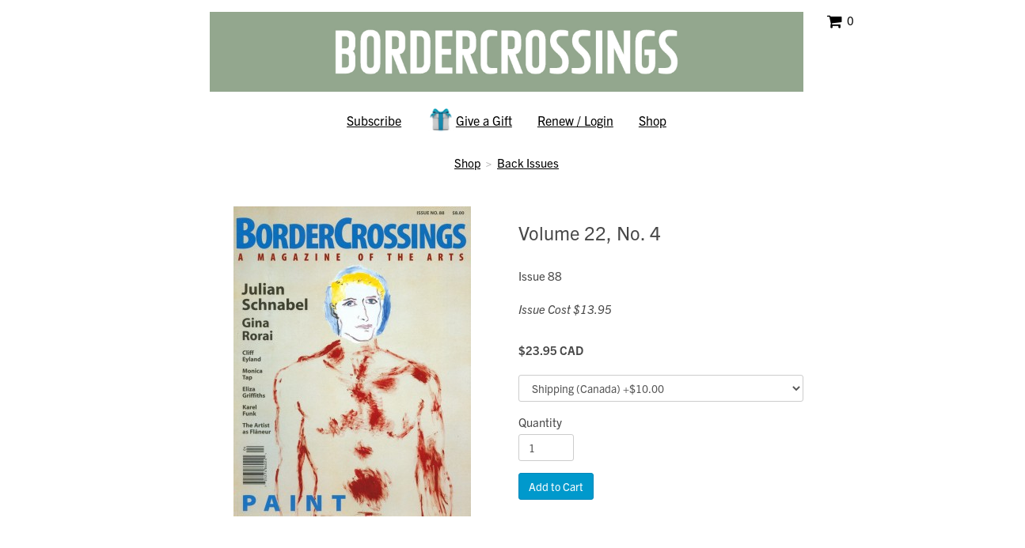

--- FILE ---
content_type: text/html; charset=UTF-8
request_url: https://simplecirc.com/border-crossings/item/4569/november-2003
body_size: 4353
content:
<!DOCTYPE html>
<html lang="en">
	
<head>
	<meta charset="utf-8">
	<meta http-equiv="X-UA-Compatible" content="IE=edge">
	<meta name="viewport" content="width=device-width, initial-scale=1, maximum-scale=1.0, user-scalable=0">
		
	<title>Volume 22, No. 4</title>

	<!-- Google Tag Manager -->
	<script>(function(w,d,s,l,i){w[l]=w[l]||[];w[l].push({'gtm.start':
	new Date().getTime(),event:'gtm.js'});var f=d.getElementsByTagName(s)[0],
	j=d.createElement(s),dl=l!='dataLayer'?'&l='+l:'';j.async=true;j.src=
	'https://www.googletagmanager.com/gtm.js?id='+i+dl;f.parentNode.insertBefore(j,f);
	})(window,document,'script','dataLayer','GTM-57BSGJH');</script>
	<!-- End Google Tag Manager -->

    <meta name="description" content="Volume 22, No. 4">
    <meta name="author" content="SimpleCirc Inc">
    
	<!-- Twitter -->
	<meta name="twitter:card" content="summary">
	<meta name="twitter:site" content="">
	<meta name="twitter:title" content="Volume 22, No. 4">
	<meta name="twitter:creator" content="">
	<meta name="twitter:description" content="Issue Cost $13.95">
	<meta name="twitter:image:src" content="https://s3.amazonaws.com/simplecirc-cdn/merchandise/e0d6d47eac7fe5e0f089b1400698f5a1.png">

	<!-- Facebook -->
	<meta property="og:type" content="website">
	<meta property="og:url" content="https://simplecirc.com/border-crossings/item/4569/november-2003">
	<meta property="og:title" content="Volume 22, No. 4">
	<meta property="og:description" content="Issue Cost $13.95">
	<meta property="og:image" content="https://s3.amazonaws.com/simplecirc-cdn/merchandise/e0d6d47eac7fe5e0f089b1400698f5a1.png">
	<meta property="fb:app_id" content="">
	
	
	<link rel="apple-touch-icon" sizes="180x180" href="/apple-touch-icon.png">
	<link rel="icon" type="image/png" sizes="32x32" href="/favicon-32x32.png">
	<link rel="icon" type="image/png" sizes="16x16" href="/favicon-16x16.png">
	<link rel="manifest" href="/manifest.json">
	<link rel="mask-icon" href="/safari-pinned-tab.svg" color="#5bbad5">
	<meta name="theme-color" content="#ffffff">

	<link href="//cdnjs.cloudflare.com/ajax/libs/twitter-bootstrap/3.3.4/css/bootstrap.css" rel="stylesheet" type="text/css">
	<link href="//cdnjs.cloudflare.com/ajax/libs/cropper/0.11.1/cropper.min.css" rel="stylesheet" type="text/css">
	<link href="//cdnjs.cloudflare.com/ajax/libs/bootstrap-datepicker/1.3.1/css/datepicker3.css" rel="stylesheet" type="text/css">
	<!--link href="/css/bootstrap-timepicker.min.css" rel="stylesheet" type="text/css"-->
	<link href="/css/app_landing_202303081.css" rel="stylesheet">
	
		
		<style>
		body {
   font-family: trade-gothic-next, sans-serif;
}

a {
   color: #000000;
   text-decoration: underline;
}

a:hover {
   color: #808080;
   text-decoration: none;
   background-color: #FFF;
}

.checkout-sections-block {
   color: #484848;
   background-color: #FFF;
   text-transform: uppercase;
}

label {
    font-weight: 400;
}

.summary-block {
    background-color: #f5f5f5;
    color: #000000;
    padding: 20px 10px 10px 10px;
}

.text-primary {
   font-size: 20px;
   color: #484848;
   font-weight: 800;
   text-transform: uppercase;
}

.subscriber-country-types {
}

.place-your-order-btn {
   color: #000000;
   font-weight: 400;
   text-transform: uppercase;
   background: #ebe0cf;
   border: none;
   border-radius: 6px;
   letter-spacing: .075em;
   box-shadow: 0 1px 3px rgba(0, 0, 0, .6);
   transition-duration: 0.3s
}
.place-your-order-btn:hover {
   background: #baab94;
   color: #000000;
   box-shadow: 0 1px 6px rgba(0, 0, 0, .4);
}
.place-your-order-btn:active {
   background: #b75337;
   border: none;
}

img.upsell-image {
   max-height: 250px;
}
	</style>
	
	
	<!-- Fonts -->
	<link href="//fonts.googleapis.com/css?family=Roboto:100,300,400,500,700,900" rel="stylesheet">
    <link href="//cdnjs.cloudflare.com/ajax/libs/font-awesome/4.6.3/css/font-awesome.min.css" rel="stylesheet" type="text/css">

		<link rel="stylesheet" href="https://use.typekit.net/pts0mba.css">
	
	
	<!-- HTML5 shim and Respond.js for IE8 support of HTML5 elements and media queries -->
	<!-- WARNING: Respond.js doesn't work if you view the page via file:// -->
	<!--[if lt IE 9]>
		<script src="https://oss.maxcdn.com/html5shiv/3.7.2/html5shiv.min.js"></script>
		<script src="https://oss.maxcdn.com/respond/1.4.2/respond.min.js"></script>
	<![endif]-->
	
	<script src="https://www.google.com/recaptcha/api.js" async defer></script>
		
	
</head>

<body>

	<!-- Google Tag Manager (noscript) -->
	<noscript><iframe src="https://www.googletagmanager.com/ns.html?id=GTM-57BSGJH"
	height="0" width="0" style="display:none;visibility:hidden"></iframe></noscript>
	<!-- End Google Tag Manager (noscript) -->
		
	
	<div class="container">

		<!-- flash messages -->
		
		
		<div class="row">
		<div class="col-md-offset-2 col-md-8 text-center" style="margin-top:15px;">
			<img src="//s3.amazonaws.com/simplecirc-cdn/banners/e10516ede0854e00e9540d3c8a20f53a.png" class="banner-image" />
		</div>
		<div class="col-md-2">
			<div style="margin-top:15px;">
			<a class="cursor-pointer" style="text-decoration: none;" data-toggle="modal" data-backdrop="static" data-target="#shoppingCart"><i class="fa fa-shopping-cart fa-lg" aria-hidden="true"></i> &nbsp;<span id="items-in-cart">0</span></a>
			</div>
		</div>
	</div>	
	
	

	
	<div class="row">
	<div class="col-md-offset-2 col-md-8 text-center" style="padding-left:0px; padding-right:0px; margin-top:15px;">
		<ul class="nav nav-pills subscriber-links">
			<li class="subscribe-li">
				<a href="/subscribe/border-crossings">Subscribe</a>
			</li>
						<li class="gift-li">
				<a href="/give_a_gift/border-crossings"><img src="/images/gift.png" class="gift-image" />Give a Gift</a>
			</li>
						<li class="renew-li">
				<a href="/subscriber_login/border-crossings">Renew / Login</a>
			</li>
			<li class="shop-li">
				<a href="/shop/border-crossings">Shop</a>
			</li>
		</ul>
	</div>
	</div>

		<div class="row">
	<div class="col-md-offset-2 col-md-8 text-center" style="padding-left:0px; padding-right:0px; margin-top:15px;">
		<a href="/shop/border-crossings">Shop</a> &nbsp;<span style="color:#b1b1b1;">></span>&nbsp; <a href="/shop/border-crossings/back-issues?source=">Back Issues</a>
	</div>
	</div>
	
	<div class="row" style="margin-top:45px;">
		<div class="col-md-offset-2 col-md-4 text-center">
												<img id="merchandise-preview-image" src="//s3.amazonaws.com/simplecirc-cdn/merchandise/e0d6d47eac7fe5e0f089b1400698f5a1.png" style="max-width: 100%; max-height:450px;">
												
								</div>
		
		<div class="col-md-4 text-left">
						<h3>Volume 22, No. 4</h3><br />
																		Issue 88<br />
																		
												<br />
						<p><i>Issue Cost $13.95</i></p>
												
						<br />
						<strong>$<span id="total-item-price">23.95</span> CAD</strong><br />
						
						<br />
						
						<form id="item-quantity-form" class="form" role="form" method="POST" action="https://simplecirc.com/add_item_to_cart">
							<input type="hidden" name="_token" value="JoNPu38jS5MpsjHFYt310IUohsasFvMKRPqj7ahH">
							<input type="hidden" name="item_id" value="4569" />

														<div class="form-group">
								<select class="form-control" id="item-option" name="merchandise_option_id">
																		<option value="5862" base-amount="13.95" addon-amount="10.00">Shipping (Canada) +$10.00</option>
																		<option value="5863" base-amount="13.95" addon-amount="13.00">Shipping (USA) +$13.00</option>
																		<option value="5864" base-amount="13.95" addon-amount="19.00">Shipping (International) +$19.00</option>
																	</select>
							</div>
							
							<div class="form-group clearfix">
								<label for="quantity">Quantity</label>
								<input type="text" class="form-control" id="quantity" name="quantity" placeholder="" value="1" style="width:70px;">
							</div>
							
							<div class="form-group">
								<input id="item-quantity-submit-btn" type="submit" class="btn btn-primary" value="Add to Cart">
							</div>

						</form>
						
		</div>
	</div>

<div class="modal fade" id="shoppingCart" tabindex="-1" role="dialog">
	<div class="modal-dialog" role="document">
		<div class="modal-content">
			<div class="modal-header">
				<button type="button" class="close" data-dismiss="modal" aria-label="Close"><span aria-hidden="true">&times;</span></button>
				<h4 class="modal-title">Shopping Cart</h4>
			</div>
			<div class="modal-body">
				<div id="shoppingCart-body" class="text-center">
				</div>
			</div>
		</div>
	</div>
</div>


	</div>

			<div style="height:70px; margin-top:75px;">
		<div class="col-md-12 text-center">
						Border Crossings Magazine<br />
									<a href="mailto:info@bordercrossingsmag.com">info@bordercrossingsmag.com</a><br />
									(866) 825 7165<br />
									<a href="https://bordercrossingsmag.com" target="_blank">bordercrossingsmag.com</a><br />
					</div>
</div>
		
		<div class="row">
	<div class="col-md-12 text-center" style="margin-top:40px;">
		<div style="font-size:12px;">
			<a href="/magazine-subscription-management-software">Magazine Subscription Management Software</a> by SimpleCirc
		</div>
	</div>
</div>
	
	<div id="small-modal" class="modal fade" role="dialog" aria-labelledby="gridSystemModalLabel" aria-hidden="true">
		<div class="modal-dialog modal-sm">
			<div class="modal-content">
			</div>
		</div>
	</div>

	<div id="medium-modal" class="modal fade" role="dialog" aria-labelledby="gridSystemModalLabel" aria-hidden="true">
		<div class="modal-dialog">
			<div class="modal-content">
			</div>
		</div>
	</div>
	
	<div id="paypal-overlay" style="background-color: rgba(0, 0, 0, 0.8); z-index: 999; position: fixed; left: 0; top: 0; width: 100%; height: 100%; text-align: center; display:none;">
		<i class="fa fa-3x fa-spinner fa-spin" style="z-index:1000; color:#fff; margin-top:200px;"></i>
	</div>

	<!-- Scripts -->
	<script src="//cdnjs.cloudflare.com/ajax/libs/jquery/2.1.3/jquery.min.js"></script>
	<script src="//ajax.googleapis.com/ajax/libs/jqueryui/1.11.4/jquery-ui.min.js"></script>
	<script src="//cdnjs.cloudflare.com/ajax/libs/twitter-bootstrap/3.3.4/js/bootstrap.min.js"></script>
	<script src="//cdnjs.cloudflare.com/ajax/libs/bootstrap-datepicker/1.3.1/js/bootstrap-datepicker.min.js"></script>
			<script src="https://js.stripe.com/v3/"></script>
		<!--script src="/js/bootstrap-timepicker.min.js"></script-->
	<script src="/js/jquery.cardswipe.js"></script>
	<script src="https://challenges.cloudflare.com/turnstile/v0/api.js" defer></script>

	<script>var token = 'JoNPu38jS5MpsjHFYt310IUohsasFvMKRPqj7ahH';</script>
	
		<script>
		var sales_tax_states = [];
		var sales_tax_provinces = [];
		var sales_tax_countries = [];
		var tax_publisher_id = 1493;
		var taxable_address = "payer";
	</script>
		
	<script src="/js/app_202512031.js"></script>
	
<script>

$('#item-quantity-form').bind('input propertychange', function() {
	
	if($("#quantity").val().length)
	{
		$("#item-quantity-submit-btn").removeClass("disabled");
		$("#item-quantity-submit-btn").prop("disabled",false);
	}
	else
	{
		$("#item-quantity-submit-btn").addClass("disabled");
		$("#item-quantity-submit-btn").prop("disabled",true);
	}
});


$("#item-option").on("change", function() {
	base_amount = parseFloat($("#item-option option:selected").attr("base-amount"));
	addon_amount = parseFloat($("#item-option option:selected").attr("addon-amount"));
	$("#total-item-price").text((base_amount+addon_amount).toFixed(2));
});

$(".merchandise-thumbnail").on("click", function() {
	$("#merchandise-preview-image").attr('src', $(this).children().first().attr('src'));
});

</script>
		
					<!-- Facebook Pixel Code -->
<script>
!function(f,b,e,v,n,t,s)
{if(f.fbq)return;n=f.fbq=function(){n.callMethod?
n.callMethod.apply(n,arguments):n.queue.push(arguments)};
if(!f._fbq)f._fbq=n;n.push=n;n.loaded=!0;n.version='2.0';
n.queue=[];t=b.createElement(e);t.async=!0;
t.src=v;s=b.getElementsByTagName(e)[0];
s.parentNode.insertBefore(t,s)}(window, document,'script',
'https://connect.facebook.net/en_US/fbevents.js');
fbq('init', '223247695867661');
fbq('track', 'PageView');
</script>
<noscript><img height="1" width="1" style="display:none"
src="https://www.facebook.com/tr?id=223247695867661&ev=PageView&noscript=1"
/></noscript>
<!-- End Facebook Pixel Code -->
				
			
	<script>
	  (function(i,s,o,g,r,a,m){i['GoogleAnalyticsObject']=r;i[r]=i[r]||function(){
	  (i[r].q=i[r].q||[]).push(arguments)},i[r].l=1*new Date();a=s.createElement(o),
	  m=s.getElementsByTagName(o)[0];a.async=1;a.src=g;m.parentNode.insertBefore(a,m)
	  })(window,document,'script','https://www.google-analytics.com/analytics.js','ga');
	
	  ga('create', 'UA-61427024-2', 'auto');
	  ga('send', 'pageview');
	
	</script>	

	<script type="text/javascript">
	_linkedin_data_partner_id = "216010";
	</script><script type="text/javascript">
	(function(){var s = document.getElementsByTagName("script")[0];
	var b = document.createElement("script");
	b.type = "text/javascript";b.async = true;
	b.src = "https://snap.licdn.com/li.lms-analytics/insight.min.js";
	s.parentNode.insertBefore(b, s);})();
	</script>
	<noscript>
	<img height="1" width="1" style="display:none;" alt="" src="https://dc.ads.linkedin.com/collect/?pid=216010&fmt=gif" />
	</noscript>
		
</body>

</html>


--- FILE ---
content_type: application/javascript; charset=utf-8
request_url: https://simplecirc.com/js/app_202512031.js
body_size: 27059
content:
function openModal(url, size)
{
	if(size == "" || size == "small")
	{
		//console.log("LOAD - small modal");
		$('#small-modal .modal-content').load(url, function() { 
			$('#small-modal').modal("show");
		});
	}

	if(size == "medium")
	{
		//console.log("LOAD - medium modal");
		$('#medium-modal .modal-content').load(url, function() {
			$('#medium-modal').trigger('medium-modal-loaded');
			$('#medium-modal').modal("show");
		});
	}
}

$('#medium-modal').on('hidden.bs.modal', function () {
    $('#medium-modal').unbind('medium-modal-loaded');
})

//when the country changes (mailing, gift, billing) hide and show the state dropdown
function changeOfCountry(prepend) {
	var country = $("#" + prepend + "country").val();
	
	if(prepend=="" && selected_publication!=null)
	{
		//subscriber country changed update price list
		//commenting out load_sources for barcode stuff ... why was this needed? ... for places like NZ ... keeping it commented out here and moving it to line 682
		//load_sources();
		
		//if not custom price ...
		if($("#subscription-term-selector").val()>-1 || ($("#subscription-term-selector").val()==-1 && $("#subscription-term-selector option").length==1))
		{
			update_price_list();
		}
		
		//update_subscriber_price_list();
	}
	
	if(prepend=="giftgiver-" && selected_publication!=null)
	{
		//subscriber country changed update price list
		//load_sources();
		update_giftgiver_price_list();
		//update_subscriber_price_list();
	}
	
	if(country=="United States")
	{
		$("#" + prepend + "state-wrapper").show();
		$("#" + prepend + "province-wrapper").hide();
		$("#" + prepend + "other-state-wrapper").hide();
		$("#" + prepend + "zipcode").attr('placeholder', "Zipcode");
	}
	else if(country=="Canada")
	{
		$("#" + prepend + "state-wrapper").hide();
		$("#" + prepend + "province-wrapper").show();
		$("#" + prepend + "other-state-wrapper").hide();
		$("#" + prepend + "zipcode").attr('placeholder', "Postal Code");
	}
	else
	{
		$("#" + prepend + "state-wrapper").hide();
		$("#" + prepend + "province-wrapper").hide();
		$("#" + prepend + "other-state-wrapper").show();
		$("#" + prepend + "zipcode").attr('placeholder', "Postal Code");
		$("#" + prepend + "state-other").attr('placeholder', "State/Province");
	}
}

//handle switching from billing address is the same to it is not the same
function toggle_billing_address(e)
{
	//console.log($('#billing-address-checkbox').is(':checked'));
	if($('#billing-address-checkbox').is(':checked'))
	{
		$("#billing-address-form").hide();
		
		//clear form
		$("#bill-to-company").val("");
		$("#billing-address-1").val("");
		$("#billing-address-2").val("");
		$("#billing-city").val("");
		$("#billing-state").val("State");
		$("#billing-zipcode").val("");
		
		$("#billing-email").hide();
		$("#subscriber-email").show();
		
		$("#check-name").hide();
		$("#other-name").hide();
		$("#invoice-name").hide();
	}
	else
	{
		$("#billing-address-form").show();
		$("#billing-email").show();
		$("#subscriber-email").hide();
		$("#billing-address-autocomplete").focus();
		
		$("#check-name").show();
		$("#other-name").show();
		$("#invoice-name").show();
	}
		
	NEW_check_tax();
}

function disable_options(wrapper) {
	//console.log("disable");
	
	var selected = [];

	//create an array of all the selected options	
	$(wrapper+' select option:selected').each(function() {
		if($(this).val()>=0)
		{
			selected.push($(this).val());
		}
		else if($(this).val().substring(0,7)=="custom-")
		{
			//console.log($(this).val());
			selected.push("999999" + $(this).val().split('-')[1]);
		}
		else if($(this).val().substring(0,7)=="option-")
		{
			//console.log($(this).val());
			selected.push("888888" + $(this).val().split('-')[1]);
		}
		else if($(this).val().substring(0,9)=="question-")
		{
			//console.log($(this).val());
			selected.push("777777" + $(this).val().split('-')[1]);
		}
	});
	
	//console.log(selected);

	//make sure everything is first enabled
	$(wrapper+' select option').each(function() {
		$(this).removeAttr('disabled');
	});
	
	//then disable everything that is selected elsewhere
	$(wrapper+' select option:not(:selected)').each(function() {
		var val = $(this).val().replace('custom-', '999999').replace('option-', '888888').replace('question-', '777777');
		if($.inArray(val, selected)>-1 && !$(this).parent().hasClass('normal-select') && $(this).text()!="Blank Field")
		{
			$(this).attr('disabled','disabled');
		}
	});
	
	//turn all unselected blue
	$(wrapper+' select').each(function() {
		if($(this).val()==-1 && !$(this).hasClass('normal-select'))
		{
			$(this).css('color', 'blue');
		}
		else
		{
			$(this).css('color', '');
		}
	});
	
	//console.log(selected);
	if(selected.length>0)
	{
		$("#submit-btn").removeClass('disabled');
		$("#onscreen-submit-btn").removeClass('disabled');
		$("#mailtech-submit-btn").removeClass('disabled');
		$("#sendgrid-submit-btn").removeClass('disabled');
		if($("#email-marketing-list-selector").val()!="0" || ($("#email-marketing-list-selector").val()=="0" && $.trim($("#email-marketing-list-new-name").val())!=""))
		{
			$("#email-marketing-submit-btn").removeClass('disabled');
		}
		else
		{
			$("#email-marketing-submit-btn").addClass('disabled');
		}
	}
	else
	{
		$("#submit-btn").addClass('disabled');
		$("#onscreen-submit-btn").addClass('disabled');
		$("#mailtech-submit-btn").addClass('disabled');
		$("#sendgrid-submit-btn").addClass('disabled');
		$("#email-marketing-submit-btn").addClass('disabled');
	}
}

function bind_pay_invoice()
{
	selected_publication = {use_stripe:false,publishable_key:''};
	if($("#publishable-key").length)
	{
		selected_publication.use_stripe = true;
		selected_publication.publishable_key = $("#publishable-key").val();
		selected_publication.client_secret = $("#client-secret").val();
	}
	
	$('#pay-invoice-form').bind('input propertychange change', function() {
		//console.log($("#card-number").val().length);
		//console.log($("#month").val());
		//console.log($("#year").val());
		//console.log("form changed");
		
		if($("#invoice-pay-by-CC").is(":checked") || $("#invoice-subscriber-pay-by-CC").val()==1)
		{
			if($("#card-number").val().length>=15 && $("#month").val()!="MONTH" && $("#year").val()!="YEAR")
			{
				$("#pay-invoice-submit-btn").removeClass("disabled");
				$("#pay-invoice-submit-btn").prop("disabled",false);
			}
			else
			{
				$("#pay-invoice-submit-btn").addClass("disabled");
				$("#pay-invoice-submit-btn").prop("disabled",true);
			}
		}
		else if($("#invoice-pay-by-CK").is(":checked"))
		{
			if($("#check-number").val().length>0)
			{
				$("#pay-invoice-submit-btn").removeClass("disabled");
				$("#pay-invoice-submit-btn").prop("disabled",false);
			}
			else
			{
				$("#pay-invoice-submit-btn").addClass("disabled");
				$("#pay-invoice-submit-btn").prop("disabled",true);
			}
		}
		else if($("#invoice-pay-by-OT").is(":checked"))
		{
			if($("#other").val().length>0)
			{
				$("#pay-invoice-submit-btn").removeClass("disabled");
				$("#pay-invoice-submit-btn").prop("disabled",false);
			}
			else
			{
				$("#pay-invoice-submit-btn").addClass("disabled");
				$("#pay-invoice-submit-btn").prop("disabled",true);
			}
		}
	});	
}

//when the ordering form modal opens get everything set up including the global obj var and the selected pub var

var obj = null;
var selected_publication = null;
var selected_membership_list = null;
var selected_subscription = null;
var giftgiver_selected_subscription = null;
var selected_country_type = null;
var giftgiver_selected_country_type = null;
var is_bulk = false;
var bulk_postage_type_id = 0;
var home_country = "";
var stripe = null;
var elements = null;
var cardElement = null;
var allow_autocomplete = true;

$('#NEWsubscriptionForm').on('show.bs.modal', function(event) {
	//console.log("LOADING NEW!!!");

	//assume we don't know any info
	var subscriber_id = "";
	var subscription_id = "";
	var giftgiver_id = "";
	var bulk_owner_id = "";
	var prospect_id = "";
	
	//set all info based on the trigger - new will be nothing - renew we will know some stuff -- add we will know some stuff
	if($(event.relatedTarget).data('subscriber-id'))
	{
		subscriber_id = $(event.relatedTarget).data('subscriber-id');
	}
	
	if($(event.relatedTarget).data('subscription-id'))
	{
		subscription_id = $(event.relatedTarget).data('subscription-id');
	}
	
	if($(event.relatedTarget).data('giftgiver-id'))
	{
		giftgiver_id = $(event.relatedTarget).data('giftgiver-id');
	}
	
	if($(event.relatedTarget).data('bulk-owner-id'))
	{
		bulk_owner_id = $(event.relatedTarget).data('bulk-owner-id');
	}
	
	if($(event.relatedTarget).data('prospect-id'))
	{
		prospect_id = $(event.relatedTarget).data('prospect-id');
	}
	
	//clear everything out
	$("#subscription-order-title").text("");
	$("#subscription-submit-btn").text("");
	$('#multiple-publications-template #publication-selector').html("");
	$("#publication-selector-section").html("");
	$("#giftgiver-publication-selector-section").html("");
	$("#single-publication-template").find("p").text("");
	$("#single-publication-template").find("input").val("");
	$('#sources-template #source-selector').html("");
	$("#source-wrapper").html("");
	$("#top-three-source-section").html("");
	$("#prices-section").html("");
	$("#subscriber-gift").val("");
	$("#subscriber-gift-section").html("");
	$("#gift-template").find("input").val("");
	$("#gift-giver-nav").hide();
	$("#gift-giver-subscription-nav").hide();
	$("#gift-subscription-nav").hide();
	$(".subscriber-side-giftgiver-email").hide();
	$("#source").val("");
	$("#country-types-div").html("");
	$("#giftgiver-country-types-div").html("");
	$("#copies").val(1);
	$("#publisher-additional-gift-recipients").html("");
	$("#add-additional-gift-renewals").html("");
	$("#add-publisher-additional-gift-recipient").hide();
	$("#add-gift-message").prop('checked', false);
	$("#gift-message-section").hide();
	$("#gift-message-wrapper").hide();
	$("#gift-message").val("");
	$("#gift-subscription-wrapper").html("");
	$("#order-error").text("");
	$("#order-error").hide();
	
	//console.log("NEW POST - /subscriber/display_NEW_subscription_form");
	$.post('/subscriber/display_NEW_subscription_form', {subscriber_id:subscriber_id, subscription_id:subscription_id, giftgiver_id:giftgiver_id, bulk_owner_id:bulk_owner_id, prospect_id:prospect_id, _token:token}, 'json').done(function( data ) {
		//$("#NEWsubscriptionForm").html(data);
		//console.log(data);
		obj = jQuery.parseJSON(data);
		//console.log(obj);
		
		$("#subscription-order-title").text(obj.title);
		$("#subscription-submit-btn").text(obj.submit_btn_text);
		
		var publications = obj.publications;
		selected_publication = publications[obj.selected_publication_id];
		
		selected_subscription = obj.subscription;
		
		if(selected_subscription && selected_subscription.copies>1)
		{
			$("#copies").val(selected_subscription.copies);
		}
		
		if(selected_publication.terms.length<1)
		{
			$("#normal-body").hide();
			$("#no-prices-text").html(selected_publication.no_prices_text);
			$("#no-prices").show();
			return;
		}
		
		if(selected_publication.allow_gifts==0)
		{
			$("#gift-checkbox-label").hide();
			$("#gift-checkbox-label").removeClass("checkbox-inline");
		}
		else
		{
			$("#gift-checkbox-label").show();
			$("#gift-checkbox-label").addClass("checkbox-inline");
		}
		
		if((selected_publication.taxjar==1 || !jQuery.isEmptyObject(obj.state_sales_taxes) || !jQuery.isEmptyObject(obj.province_sales_taxes) || !jQuery.isEmptyObject(obj.country_sales_taxes)) && !obj.inclusive_tax)
		{
			$("#taxjar-area").show();
		}
		
		if(selected_publication.subscription_model==1)
		{
			$("#multiple-copies").hide();
		}
		
		if(bulk_owner_id>0)
		{
			is_bulk = true;
			
			$("#bulk-owner-id").val(bulk_owner_id);
			
			$("#gift-and-comp").hide();
			//$("#multiple-copies").hide();
			
			//loop through the selected subscribers and save them somewhere and count them up
			
			var number_of_subscribers = 0;
			var total_number_of_copies = 0;
			var bulk_subscriber_ids = [];
			$(".bulk-subscriber-checkbox").each(function() {
				if($(this).is(':checked'))
				{
					number_of_subscribers+= 1;
					var cps = $(this).attr('copies');
					if(cps=="")
					{
						cps = 1;
					}
					total_number_of_copies+=parseInt(cps);
					bulk_subscriber_ids.push($(this).val());
					
					bulk_postage_type_id = $(this).attr('postage-type-id');
				}
			});
			
			$("#bulk-subscriber-ids").val(bulk_subscriber_ids);
			
			$("#number-of-subscribers").text(number_of_subscribers);
			$("#total-number-of-copies").text(total_number_of_copies);
			
			if(total_number_of_copies==number_of_subscribers)
			{
				$("#total-number-of-copies-wrapper").hide();
			}
			
			$("#bulk-subscriptions-section").show();
			
			$("#subscriber-nav").hide();
			$("#subscriber-tab").hide();
			$("#gift-giver-nav").hide();
			$("#gift-giver-subscription-nav").hide();
			$("#gift-subscription-nav").hide();
			$(".subscriber-side-giftgiver-email").hide();
			$("#gift-giver-tab").hide();
			$("#gift-giver-subscription-tab").hide();

			if(obj.bulk_owner_id>0)
			{
				$("#bill-to-name").val(obj.bulk_owner.full_name);
			}
		}
		
		switch_tab("subscription");

		//set up the list of publications they can choose from
		if(obj.number_of_publications>1)
		{
			//if more than one pub build the drop down
			$.each(publications, function(publication_id, publication) {
				if(obj.giftgiver_id>0)
				{
					//its a gift
					if(publication.allow_gifts==1)
					{
						$('#multiple-publications-template #publication-selector').append($('<option>', {value:publication_id, text:publication.name}));
					}
				}
				else
				{
					$('#multiple-publications-template #publication-selector').append($('<option>', {value:publication_id, text:publication.name}));
				}
			});
			var template = $("#multiple-publications-template").html();
			$("#publication-selector-section").append(template);
			
			//gift giver doesn't get to select pub
			if(obj.giftgiver && obj.giftgiver_subscription && obj.giftgiver_subscription.publication_id==selected_publication.id)
			{
				$("#single-publication-template").find("p").text("Renew " + selected_publication.name);
			}
			else
			{
				$("#single-publication-template").find("p").text(selected_publication.name);
			}
			$("#single-publication-template").find("input").val(selected_publication.id);
			var template = $("#single-publication-template").html();
			$("#giftgiver-publication-selector-section").append(template);
		}
		else
		{
			//else just show the publication name
			$.each(publications, function(publication_id, publication) {
				if(obj.giftgiver && obj.giftgiver_subscription)
				{
					$("#single-publication-template").find("p").text("Renew " + publication.name);
				}
				else
				{
					$("#single-publication-template").find("p").text(publication.name);
				}
				$("#single-publication-template").find("input").val(publication_id);
				var template = $("#single-publication-template").html();
				$("#publication-selector-section").append(template);
				$("#giftgiver-publication-selector-section").append(template);
			});
		}
		
		//build the sources dropdown
		//this is where it used to be but that was messing up new zealand
		//load_sources();

		//set the home country up front
		if(selected_publication.home_country!="")
		{
			$("#country").val(selected_publication.home_country);
		}				
				
		//build the initial price list
		update_price_list();
		update_giftgiver_price_list();
		
		//build the initial subscriber price list
		//update_subscriber_price_list();

		load_payment_types(selected_publication);
		
		check_opt_in_section();
		
		check_options_section();
		
		check_questions_section();
		
		check_upsell_section();
		
		check_notes_section();
		
		check_auto_renew_section();
		
		//show or hide the country types section
		
		if(selected_publication.home_country!="")
		{
			home_country = selected_publication.home_country;
			selected_country_type = home_country.toLowerCase().replace(' ', '');
			giftgiver_selected_country_type = home_country.toLowerCase().replace(' ', '');
		}
		else
		{
			home_country = "";
			selected_country_type = null;
		}
		
		if(selected_subscription && selected_subscription.postage && selected_subscription.postage.country_type_id)
		{
			//this is a renewal so make sure the selected country type is set right
			if(selected_subscription.postage.country_type_id==3)
			{
				selected_country_type = "canada";
			}
			else if(selected_subscription.postage.country_type_id==4)
			{
				selected_country_type = "international";
			}
			else if(selected_subscription.postage.country_type_id==5)
			{
				selected_country_type = "international";
			}
		}
		
		update_country_types();
		update_giftgiver_country_types();

		//if the names change automatically update the bill to name
		$("#subscriber-name").on("blur", function() {
			$("#bill-to-name").val($("#subscriber-name").val());
		});

		$("#giftgiver-name").on("blur", function() {
			$("#bill-to-name").val($("#giftgiver-name").val());
		});

		if(obj.subscriber_id>0)
		{
			//console.log("SUBSCRIBER = " + obj.subscriber_id);
			
			$("#subscriber-id").val(obj.subscriber_id);
			
			$("#full-subscription-address-form").show();
			$("#subscriber-address-checkbox").hide();
			$("#address-autocomplete-wrapper").hide();
			
			$("#subscriber-name").val(obj.subscriber.full_name);
			$("#email").val(obj.subscriber.email);
			$("#phone").val(obj.subscriber.phone);
			$("#title").val(obj.subscriber.title);
			$("#company").val(obj.subscriber.company);
			
			$("#address-1").val(obj.subscriber.address.address_1);
			$("#address-2").val(obj.subscriber.address.address_2);
			$("#city").val(obj.subscriber.address.city);
			$("#state").val(obj.subscriber.address.state);
			$("#province").val(obj.subscriber.address.state);
			
			if(obj.subscriber.address.country.toLowerCase()!="united states" && obj.subscriber.address.country.toLowerCase()!="canada")
			{
				$("#state-other").val(obj.subscriber.address.state);
			}
			
			//this is a renewal ... hide the country selector
			$("#country-types-section").hide();
			
			$("#zipcode").val(obj.subscriber.address.zipcode);
			make_selection('country', obj.subscriber.address.country);

			if(home_country!="")
			{
				//kill auto fill
				allow_autocomplete = false;
				google.maps.event.clearInstanceListeners(document.getElementById("address-1"));
				google.maps.event.clearInstanceListeners(document.getElementById("giftgiver-address-1"));
				google.maps.event.clearInstanceListeners(document.getElementById("billing-address-1"));
			}

			if(obj.gift_subscriptions)
			{
				//this is a renewal ... and they have gifts too
				//console.log(obj.gift_subscriptions);

				$.each(obj.gift_subscriptions, function(gift_subscription_id, gift_subscription) {
					var gift_sub_stat = 'UNKNOWN';
					if(gift_subscription.status_id==1)
					{
						gift_sub_stat = 'ACTIVE';
					}
					else if(gift_subscription.status_id==2)
					{
						gift_sub_stat = 'BAD ADDRESS';
					}
					else if(gift_subscription.status_id==3)
					{
						gift_sub_stat = 'ON HOLD';
					}
					else if(gift_subscription.status_id==4)
					{
						gift_sub_stat = 'EXPIRED';
					}
					else if(gift_subscription.status_id==5)
					{
						gift_sub_stat = 'CANCELLED';
					}
					else if(gift_subscription.status_id==6)
					{
						gift_sub_stat = 'OTHER';
					}
					else if(gift_subscription.status_id==7)
					{
						gift_sub_stat = 'BAD DEBT';
					}
					else if(gift_subscription.status_id==8)
					{
						gift_sub_stat = 'DECEASED';
					}

					if((gift_subscription.status_id==1 || gift_subscription.status_id==4) && gift_subscription.unlimited==0)
					{
						$("#gift-subscription-wrapper").append('<div class="form-group"><div class="col-md-12"><label class="checkbox-inline"><input id="" type="checkbox" name="additional_gift_subscription_'+gift_subscription_id+'" gift-subscription-id="'+gift_subscription_id+'" class="gift-subscription-checkbox"> Add Renewal for '+gift_subscription.full_name+' </label><div style="margin-left:20px;"><small>Status: '+gift_sub_stat+'<br /> Issues Remaining: '+gift_subscription.issues_remaining+'<br /><span class="cost-for-this-one" style="font-weight:bold;"></span></small></div></div></div>');
					}
				});
				
				if($("#gift-subscription-wrapper").html()!="")
				{
					$("#gift-subscription-nav").show();
				}
				else
				{
					obj.gift_subscriptions = null;
				}
			}
		}
		else if(obj.prospect_id>0)
		{
			//console.log("PROSPECT = " + obj.prospect_id);
			
			$("#prospect-id").val(obj.prospect_id);
			
			$("#full-subscription-address-form").show();
			$("#subscriber-address-checkbox").hide();
			$("#address-autocomplete-wrapper").hide();
			
			$("#subscriber-name").val(obj.prospect.full_name);
			$("#email").val(obj.prospect.email);
			$("#phone").val(obj.prospect.phone);
			$("#title").val(obj.prospect.title);
			$("#company").val(obj.prospect.company);
			
			$("#address-1").val(obj.prospect.address_1);
			$("#address-2").val(obj.prospect.address_2);
			$("#city").val(obj.prospect.city);
			$("#state").val(obj.prospect.state);
			$("#province").val(obj.prospect.state);
			
			if(obj.prospect.country.toLowerCase()!="united states" && obj.prospect.country.toLowerCase()!="canada")
			{
				$("#state-other").val(obj.prospect.state);
			}
			
			$("#zipcode").val(obj.prospect.zipcode);
			make_selection('country', obj.prospect.country);
			
			$("#gift-and-comp").hide();
			
			$("#country-types-section").hide();
			
			if(obj.prospect.country=="CANADA")
			{
				selected_country_type = "canada";
			}
			else if(obj.prospect.country!="CANADA" && obj.prospect.country!="UNITED STATES" && obj.prospect.country!="")
			{
				selected_country_type = "international";
			}

			obj.gift_subscriptions = null;
		}
		else
		{
			$("#subscriber-id").val("");

			//$("#full-subscription-address-form").hide();
			//$("#subscriber-address-checkbox").show();
			//$("#address-autocomplete-wrapper").show();

			$("#subscriber-name").val("");
			if(obj.bulk_owner_id>0)
			{
				$("#email").val(obj.bulk_owner.email);
			}
			else
			{
				$("#email").val("");
			}
			$("#phone").val("");
			$("#title").val("");
			$("#company").val("");
			
			$("#address-1").val("");
			$("#address-2").val("");
			$("#city").val("");
			$("#state").val("State");
			$("#province").val("Province");
			$("#state-other").val("");
			$("#zipcode").val("");
			
			//selected_country_type = null;
			if(home_country!="")
			{
				$("#full-subscription-address-form").show();
				$("#subscriber-address-checkbox").hide();
				$("#address-autocomplete-wrapper").hide();

				//update the country dropdown
				$.post('/get_available_countries', {publication_id:selected_publication.id, country_type:selected_country_type, _token:token}).done(function( data ) {
					//console.log(data);

					//kill auto fill
					allow_autocomplete = false;
					google.maps.event.clearInstanceListeners(document.getElementById("address-1"));
					google.maps.event.clearInstanceListeners(document.getElementById("giftgiver-address-1"));
					google.maps.event.clearInstanceListeners(document.getElementById("billing-address-1"));
					
					$("#country").html(data);
					changeOfCountry("");
					load_sources();
				});
				//make_selection('country', home_country);
			}
			else
			{
				make_selection('country', "UNITED STATES");
			}
		}

		if(obj.subscription_id>0)
		{
			$("#subscription-id").val(obj.subscription_id);
			if(obj.giftgiver_id>0)
			{
				$.each(obj.additional_gift_renewals, function(additional_subscription_id, additional_gift_subscriber) {
					$("#add-additional-gift-renewals").append('<a subscription-id="'+additional_subscription_id+'" class="cursor-pointer add-publisher-additional-gift-renewal"><small><i class="fa fa-fw fa-plus"></i> Add Renewal for '+additional_gift_subscriber+'</small></a><br />');
				});
			}			
		}
		else
		{
			$("#subscription-id").val("");
		}
		
		if(obj.giftgiver_id>0)
		{
			//console.log("GIFTGIVER = " + obj.giftgiver_id);
			
			$("#giftgiver-id").val(obj.giftgiver_id);
			
			$("#gift-template").find("input").val("on");
			
			if(selected_publication.allow_gifts==1)
			{
				$("#subscriber-gift-section").html($("#gift-template").html());
			}
			
			$("#subscriber-gift").val(true);
			
			$("#full-subscription-giftgiver-address-form").show();
			$("#giftgiver-address-checkbox").hide();
			$("#giftgiver-address-autocomplete-wrapper").hide();
			$("#bill-to-name").val($("#giftgiver-name").val());
			//$("#same-as-mailing-checkbox").hide();
			$("#gift-checkbox").prop('checked', true);
			$("#gift-checkbox").val("on");
			$("#subscriber-name").attr("placeholder", "Gift Recipient Name");
			$("#tab-nav-btn-subscriber").text("Gift Recipient");

			if(selected_publication.gift_message==0)
			{
				$("#gift-message-section").hide();
			}
			else
			{
				$("#gift-message-section").show();
			}

			$("#giftgiver-name").val(obj.giftgiver.full_name);
			$("#giftgiver-email").val(obj.giftgiver.email);
			$("#giftgiver-phone").val(obj.giftgiver.phone);
			$("#giftgiver-company").val(obj.giftgiver.company);
			
			$("#giftgiver-address-1").val(obj.giftgiver.address.address_1);
			$("#giftgiver-address-2").val(obj.giftgiver.address.address_2);
			$("#giftgiver-city").val(obj.giftgiver.address.city);
			$("#giftgiver-state").val(obj.giftgiver.address.state);
			if(obj.giftgiver.address.country.toLowerCase()!="united states")
			{
				$("#giftgiver-state-other").val(obj.giftgiver.address.state);
			}
			$("#giftgiver-zipcode").val(obj.giftgiver.address.zipcode);
			make_selection('giftgiver-country', obj.giftgiver.address.country);

			check_auto_renew_section();
			
			if(obj.giftgiver_subscription)
			{
				//the giftgiver has a subscription to the selected publication

				var giftgiver_subscription_status = 'UNKNOWN';
				if(obj.giftgiver_subscription.status_id==1)
				{
					giftgiver_subscription_status = 'ACTIVE';
				}
				else if(obj.giftgiver_subscription.status_id==2)
				{
					giftgiver_subscription_status = 'BAD ADDRESS';
				}
				else if(obj.giftgiver_subscription.status_id==3)
				{
					giftgiver_subscription_status = 'ON HOLD';
				}
				else if(obj.giftgiver_subscription.status_id==4)
				{
					giftgiver_subscription_status = 'EXPIRED';
				}
				else if(obj.giftgiver_subscription.status_id==5)
				{
					giftgiver_subscription_status = 'CANCELLED';
				}
				else if(obj.giftgiver_subscription.status_id==6)
				{
					giftgiver_subscription_status = 'OTHER';
				}
				else if(obj.giftgiver_subscription.status_id==7)
				{
					giftgiver_subscription_status = 'BAD DEBT';
				}
				else if(obj.giftgiver_subscription.status_id==8)
				{
					giftgiver_subscription_status = 'DECEASED';
				}
				
				var giftgiver_unlimited = "Issues Remaining: "+obj.giftgiver_subscription.issues_remaining;
				if(obj.giftgiver_subscription.unlimited==1)
				{
					giftgiver_unlimited = "NEVER EXPIRES<br \>";
				}

				$("#subscription-for-giftgiver-span").html("Renew Gift Giver's Subscription<br /><small>Name: "+obj.giftgiver.full_name+"<br />Status: "+giftgiver_subscription_status+"<br />"+giftgiver_unlimited+"</small>");

				//this is a renewal ... hide the country selector
				$("#giftgiver-country-types-section").hide();

				giftgiver_selected_subscription = obj.giftgiver_subscription;
				
				if(giftgiver_selected_subscription && giftgiver_selected_subscription.copies>1)
				{
					$("#giftgiver-copies").val(giftgiver_selected_subscription.copies);
				}
			}
			else
			{
				//the giftgiver doesn't yet have a subscription to the publication they give this gift for
				$("#subscription-for-giftgiver-span").text("Add Subscription for the Gift Giver");
			}
			
			//if(selected_publication.auto_renew==1)
			//{
			//	$("#auto-renew-wrapper").hide();
			//	$("#gift-no-auto-renew").show();
			//}
			
		}
		else
		{
			//$("#full-subscription-giftgiver-address-form").hide();
			//$("#giftgiver-address-checkbox").show();
			//$("#giftgiver-address-autocomplete-wrapper").show();

			$("#giftgiver-id").val("");
			//$("#same-as-mailing-checkbox").show();
			$("#gift-giver-nav").hide();
			$("#gift-giver-subscription-nav").hide();
			$(".subscriber-side-giftgiver-email").hide();
			
			$("#gift-checkbox").prop('checked', false);
			$("#gift-checkbox").val("");
			$("#gift-message-section").hide();
			$("#subscriber-name").attr("placeholder", "Subscriber Name");
			$("#tab-nav-btn-subscriber").text("Subscriber");

			$("#giftgiver-name").val("");
			$("#giftgiver-email").val("");
			$("#giftgiver-phone").val("");
			$("#giftgiver-company").val("");
			
			$("#giftgiver-address-1").val("");
			$("#giftgiver-address-2").val("");
			$("#giftgiver-city").val("");
			$("#giftgiver-state").val("State");
			$("#giftgiver-state-other").val("");
			$("#giftgiver-zipcode").val("");
			if(home_country!="")
			{
				$("#full-subscription-giftgiver-address-form").show();
				$("#giftgiver-address-checkbox").hide();
				$("#giftgiver-address-autocomplete-wrapper").hide();
				make_selection('giftgiver-country', home_country);
			}
			else
			{
				make_selection('giftgiver-country', "UNITED STATES");
			}
		}
		
		$("#publisher-additional-gift-recipients").hide();
		$("#add-publisher-additional-gift-recipient").hide();
		if($("#gift-checkbox").is(":checked") || ($("#gift-checkbox").attr('type')=="hidden" && $("#gift-checkbox").val()=="on"))
		{
			$("#gift-giver-nav").show();
			$(".subscriber-side-giftgiver-email").show();
			$("#publisher-additional-gift-recipients").show();
			$("#add-publisher-additional-gift-recipient").show();
			$("#gift-giver-subscription-nav").show();
			$("#subscriber-name").attr("placeholder", "Gift Recipient Name");
			$("#tab-nav-btn-subscriber").text("Gift Recipient");
		}
		
		if(obj.custom_fields.length>0)
		{
			$.each(obj.custom_fields, function(id, custom_field) {
				if(custom_field.value!="")
				{
					$("#custom-field-"+custom_field.id).val(custom_field.value);
				}
			});
		}
		
		//build the sources dropdown
		//this is where it is now
		load_sources();

		//set up the country changing stuff
		changeOfCountry("");
		changeOfCountry("billing-");
		changeOfCountry("giftgiver-");
		
		$("#country").on("change", function() {
			changeOfCountry("");
		});
	
		$("#billing-country").on("change", function() {
			changeOfCountry("billing-");
		});
	
		$("#giftgiver-country").on("change", function() {
			changeOfCountry("giftgiver-");
		});

		if($("#biller-id").val()>0)
		{
			$("#billing-address-checkbox").attr('checked', false);
			toggle_billing_address();
			$("#use-billing-address-form").click();
		}

		if(typeof barcode_publication_id !== 'undefined' && barcode_publication_id!='')
		{
			$("#publication-selector").val(barcode_publication_id);
			publication_changed();
			
			if(obj.prospect_id>0)
			{
				$("#country-types-section").hide();
			}
		}

		if(typeof barcode_promo_code !== 'undefined' && barcode_promo_code!='')
		{
			switch_code(barcode_promo_code);
		}
		
		if(typeof barcode_price_id !== 'undefined' && barcode_price_id!='')
		{
			var price_exists = false;
			$('#subscription-term-selector option').each(function(){
				if (this.value == barcode_price_id) {
					price_exists = true;
					return false;
				}
			});
			
			if(price_exists)
			{
				$("#subscription-term-selector").val(barcode_price_id);
				term_change();
			}
		}
		
		if(selected_publication.allow_card_readers)
		{
			console.log("card reader stuff active!");

			//card swipe stuff ... for now it is only on for OTW client
			var handleCardInfo = function (cardData) {
				console.log("success");
				console.log(cardData);
				$("#card-number").val(cardData.account);
				$("#month").val(cardData.expMonth);
				$("#year").val("20" + cardData.expYear);
				$("#bill-to-name").val(cardData.firstName + ' ' + cardData.lastName);
				$("#card-number").trigger('propertychange');
			}
	
			var error = function () {
				alert("Card Read Error");
			}
			
			$.cardswipe({
				firstLineOnly: true,
				success: handleCardInfo,
				parsers: [ "visa", "mastercard", "amex", "discover", "generic" ],
				failure: error,
				debug: false
			});
		}
	});
});

$('#BULKsubscriptionForm').on('shown.bs.modal', function(event) {
	//console.log("LOADING BULK!!!");
	
	var home_country = $("#bulk-home-country").val();
	
	//console.log(home_country);

	if(home_country!="")
	{
		$("#full-subscription-bulk-address-form").show();
		$("#bulk-subscriber-address-checkbox").hide();
		$("#bulk-address-autocomplete-wrapper").hide();

		make_selection('bulk-country', home_country);
	}
	
	//set up the country changing stuff
	changeOfCountry("bulk-");
	
	$("#bulk-country").on("change", function() {
		changeOfCountry("bulk-");
	});
	
	$("#bulk-subscriber-name").focus();
});

$('#newBulkSubscription').on('shown.bs.modal', function(event) {
	var home_country = $("#bulk-owner-home-country").val();
	
	//console.log(home_country);

	if(home_country!="")
	{
		$("#full-subscription-bulk-owner-address-form").show();
		$("#bulk-owner-subscriber-address-checkbox").hide();
		$("#bulk-owner-address-autocomplete-wrapper").hide();

		make_selection('bulk-owner-country', home_country);
	}

	//set up the country changing stuff
	changeOfCountry("bulk-owner-");
	
	$("#bulk-owner-country").on("change", function() {
		changeOfCountry("bulk-owner-");
	});
	
	$("#bulk-owner-company").focus();
});

function make_selection(s, v)
{
	if(v=="")
	{
		v="UNITED STATES";
	}
	var matchingValue = $('#'+s+' option').filter(function () { 
      return this.value.toLowerCase() == v.toLowerCase(); 
  	} ).attr('value');
  	$('#'+s).val(matchingValue);	
}

//when something changes that would change what source codes can be picked (publication changes) reload that section of the form
function load_sources()
{
	//clear
	$('#sources-template #source-selector').html("");
	$("#source-wrapper").html("");
	$("#top-three-source-section").html("");
	
	var ctry = $("#country").val();

	//if there are sources codes to be chosen for the selected publication show the dropdown
	if(!$.isEmptyObject(selected_publication.sources))
	{
		//re-show the subscriber side option
		$("#subscriber-promo-code-wrapper").show();
		
		$('#sources-template #source-selector').append($('<option>', {value:'', text:'No Promo Code'}));
		$.each(selected_publication.sources, function(key, source) {
			if(source.countries_allowed=="ALL" || source.countries_allowed==ctry || (source.countries_allowed=="NON-United States" && ctry!="United States") || (source.countries_allowed=="NON-United States-Canada" && ctry!="United States" && ctry!="Canada") || (source.countries_allowed=="NON-New Zealand-Australia" && ctry!="New Zealand" && ctry!="Australia") || (source.countries_allowed=="NON-Ireland-United Kingdom" && ctry!="Ireland" && ctry!="United Kingdom"))
			{
				if($('#sources-template #source-selector option[value="'+source.code+'"]').length==0)
				{
					$('#sources-template #source-selector').append($('<option>', {value:source.code, text:source.code}));
				}
			}
		});
		var template = $("#sources-template").html();
		$("#source-wrapper").append(template);
	}
	else
	{
		//no source codes - hide the subscriber side option to try a source code
		$("#subscriber-promo-code-wrapper").hide();
	}

	if(selected_publication.top_three_source_codes.length>0)
	{
		var valid_sources = $('#source-wrapper #source-selector option').map(function() { return $(this).val(); }).get();
		var top_three_source_link = $("#top-three-source-template").html();
		$.each(selected_publication.top_three_source_codes, function(key, code) {
			if($.inArray(code, valid_sources)>=0)
			{
				$("#top-three-source-template").find("a").attr('code', code);
				$("#top-three-source-template").find("small").text(code);
				$("#top-three-source-section").append($("#top-three-source-template").html());
			}
		});
		
		//for the initial load switch the source to the most popular
		if($.inArray(selected_publication.top_three_source_codes[0], valid_sources)>=0)
		{
			if(typeof barcode_promo_code !== 'undefined' && barcode_promo_code!='')
			{
				//do nothing
			}
			else
			{
				switch_code(selected_publication.top_three_source_codes[0]);
			}
		}
	}
	
	check_upsell_section();
}

//when something changes that would change what payment types are available (publication changes) reload that section of the payment tab
function load_payment_types(entity)
{
	//set up the payment options
	$("#no-credit-card-link").attr('href', entity.payment_url);
	if(entity.has_credit_card_processing)
	{
		$("#no-credit-card").hide();
		$("#pay-by-CC").parent().parent().show();
		$("#pay-by-CC").prop('checked', true);
		$("#pay-by-CK").prop('checked', false);
		
		if(entity.use_stripe)
		{
			$("#stripe-credit-card-section").show();
			$("#other-credit-card-section").hide();
			
			stripe = Stripe(selected_publication.publishable_key);
			elements = stripe.elements();
			cardElement = elements.create('card', {'hidePostalCode':true});
			cardElement.unmount();
			cardElement.mount('#card-element');
			cardElement.on('change', function(event) {
				if (event.complete) {
					$("#subscription-submit-btn").removeClass("disabled");
					$("#subscription-submit-btn").prop("disabled", false);
				}
			});
		}
		else
		{
			$("#stripe-credit-card-section").hide();
			$("#other-credit-card-section").show();
		}
	}
	else
	{
		$("#no-credit-card").show();
		$("#pay-by-CC").parent().parent().hide();
		$("#pay-by-CC").prop('checked', false);
		$("#pay-by-CK").prop('checked', true);
	}
	
	if(entity.has_ach)
	{
		$("#pay-by-AC").parent().parent().show();
		//$("#pay-by-CC").prop('checked', true);
		//$("#pay-by-CK").prop('checked', false);
	}
	else
	{
		$("#pay-by-AC").parent().parent().hide();
		//$("#pay-by-CC").prop('checked', false);
		//$("#pay-by-CK").prop('checked', true);
	}
	
	//agency stuff
	if(entity.agencies.length>0)
	{
		$("#pay-by-AG").parent().parent().show();
		$("#agency-selector option").each(function() {
			$(this).remove();
		});
		jQuery.each(entity.agencies, function(index, item) {
			$("#agency-selector").append($('<option>', {
				value: item.id,
				text: item.name
			}));
		});
	}
	else
	{
		$("#pay-by-AG").parent().parent().hide();
		//$("#pay-by-CC").prop('checked', false);
		//$("#pay-by-CK").prop('checked', true);
	}

	//set the payment type based on the session
	if(obj.payment_type)
	{
		$("#pay-by-" + obj.payment_type).prop('checked', true);
	}

	//set the agency based on the session
	if(obj.order_agency_id)
	{
		$("#agency-selector").val(obj.order_agency_id);
	}

	//payment_changed($("input[name='payment_type_id']:checked"));
	payment_changed($(".subscription-payment-type-id:checked"));
}

//given a selected source code update the dropdown with that code and then reload the price list for just that code
function switch_code(code)
{
	$("#source-selector").val(code);
	update_price_list();
	update_giftgiver_price_list();
	check_upsell_section();
	refresh_gift_subscriptions();
}

//monitor the top three code links and switch the selected code if one is clicked
$(document).on("click", ".top-three-code", function() {
	var code = $(this).attr('code');
	switch_code(code);
});

//when something changes that effects what prices should be shown (publication changed, source code changed) reload that section of the form
function update_price_list()
{
	var selected_source = $('#source-selector').val();
	//console.log("SELECTED SOURCE = " + selected_source);
	if(selected_source==null)
	{
		selected_source = "";
	}
	
	if(selected_source=="")
	{
		selected_source = $('#source').val();
	}
	if(selected_source==null)
	{
		selected_source = "";
	}
	
	var postage_type_id = "";
	if(selected_subscription==null)
	{
		postage_type_id = -1;
	}
	else
	{
		postage_type_id = selected_subscription.postage_type_id;
	}
	
	var ignore_postage_type_id = true;
	if(selected_subscription==null)
	{
		ignore_postage_type_id = true;
	}
	else if(selected_subscription.issues_remaining>0)
	{
		ignore_postage_type_id = false;
	}

	var ctry = $("#country").val();
	
	var current_price_selection = null;
	
	if($('#subscription-term-selector').val()>0)
	{
		current_price_selection = $('#subscription-term-selector').val();
	}

	//update price list
	$('#subscription-term-selector').find('option').remove().end();
	$('#segments-section').html("");
	$.each(selected_publication.terms, function(id, term) {
		if(term.source.toLowerCase()==selected_source.toLowerCase() || term.id==-1)
		{
			if(term.postage_type_id==postage_type_id || ignore_postage_type_id || postage_type_id==-1 || postage_type_id==0 || term.id==-1)
			{
				if(term.id==-1 || term.countries_allowed=="ALL" || term.countries_allowed==ctry || (term.countries_allowed=="NON-United States" && ctry!="United States") || (term.countries_allowed=="NON-United States-Canada" && ctry!="United States" && ctry!="Canada") || (term.countries_allowed=="NON-New Zealand-Australia" && ctry!="Australia" && ctry!="New Zealand") || (term.countries_allowed=="NON-Ireland-United Kingdom" && ctry!="United Kingdom" && ctry!="Ireland") || (home_country!="" && term.countries_allowed==("NON-"+home_country) && ctry!=home_country))
				{
					//the option should be added to the select
					var number_of_segments = 0;
					if(term.segments!=undefined && term.segments.length>0)
					{
						number_of_segments = term.segments.length;
					}
					$('#subscription-term-selector').append('<option value="'+term.id+'" segments="'+number_of_segments+'" dollar-amount="'+term.price+'" unlimited="'+term.unlimited+'" currency-symbol="'+term.currency_symbol+'" displayed-currency="'+term.displayed_currency+'" actual-currency="'+term.actual_currency+'">'+term.description+'</option>');
					
					//now check for segments
					if(term.segments!=undefined && term.segments.length>0)
					{
						//build the selctor from the template
						$('#subscription-segment-selector').find('option').remove().end();
						$('#subscription-segment-selector').parent().attr("id","segments-section-"+term.id);
						$.each(term.segments, function(id, segment) {
							$('#subscription-segment-selector').append('<option value="'+segment.id+'" dollar-amount="'+segment.price+'" currency-symbol="'+segment.currency_symbol+'" displayed-currency="'+segment.displayed_currency+'">'+segment.description+' - '+segment.currency_symbol+segment.price+'</option>');
						});
						
						var template = $("#segments-dropdown-template").html();
						$('#segments-section').append(template);
					}
				}
			}
		}
	});
	
	if(current_price_selection && $("#subscription-term-selector option[value='"+current_price_selection+"']").length > 0)
	{
		$('#subscription-term-selector').val(current_price_selection);
	}
	
	term_change();
	
	if(selected_publication.multiple_copies==1)
	{
		$("#subscriber-copies").show();
	}
	else
	{
		$("#subscriber-copies").hide();
	}

	NEW_check_tax();
}

function update_giftgiver_price_list()
{
	var selected_source = $('#source-selector').val();
	//console.log("SELECTED SOURCE = " + selected_source);
	if(selected_source==null)
	{
		selected_source = "";
	}
	
	if(selected_source=="")
	{
		selected_source = $('#source').val();
	}
	if(selected_source==null)
	{
		selected_source = "";
	}

	//the selected source is determined on the subscription tab ... not here
	//console.log("SELECTED SOURCE = " + selected_source);
	
	//the giftgivers postage type could be different
	var giftgiver_postage_type_id = "";
	if(giftgiver_selected_subscription==null)
	{
		giftgiver_postage_type_id = -1;
	}
	else
	{
		giftgiver_postage_type_id = giftgiver_selected_subscription.postage_type_id;
	}
	
	var giftgiver_ignore_postage_type_id = true;
	if(giftgiver_selected_subscription==null)
	{
		giftgiver_ignore_postage_type_id = true;
	}
	else if(giftgiver_selected_subscription.issues_remaining>0)
	{
		giftgiver_ignore_postage_type_id = false;
	}

	var giftgiver_ctry = $("#giftgiver-country").val();
	
	var giftgiver_current_price_selection = null;
	
	if($('#giftgiver-subscription-term-selector').val()>0)
	{
		giftgiver_current_price_selection = $('#giftgiver-subscription-term-selector').val();
	}

	//update price list
	$('#giftgiver-subscription-term-selector').find('option').remove().end();
	$.each(selected_publication.terms, function(id, term) {
		if(term.source.toLowerCase()==selected_source.toLowerCase() || term.id==-1)
		{
			if(term.postage_type_id==giftgiver_postage_type_id || giftgiver_ignore_postage_type_id || giftgiver_postage_type_id==-1 || giftgiver_postage_type_id==0 || term.id==-1)
			{
				if(term.id==-1 || term.countries_allowed=="ALL" || term.countries_allowed==giftgiver_ctry || (term.countries_allowed=="NON-United States" && giftgiver_ctry!="United States") || (term.countries_allowed=="NON-United States-Canada" && giftgiver_ctry!="United States" && giftgiver_ctry!="Canada") || (term.countries_allowed=="NON-New Zealand-Australia" && giftgiver_ctry!="Australia" && giftgiver_ctry!="New Zealand") || (term.countries_allowed=="NON-Ireland-United Kingdom" && giftgiver_ctry!="United Kingdom" && giftgiver_ctry!="Ireland") || (home_country!="" && term.countries_allowed==("NON-"+home_country) && giftgiver_ctry!=home_country))
				{
					//the option should be added to the select
					var number_of_segments = 0;
					//if(term.segments!=undefined && term.segments.length>0)
					//{
					//	number_of_segments = term.segments.length;
					//}
					gift_term_price = term.price;
					gift_term_description = term.description;
					if(term.gift_bogo_price!='')
					{
						gift_term_price = term.gift_bogo_price;
						gift_term_description = term.gift_bogo_description;
					}
					$('#giftgiver-subscription-term-selector').append('<option value="'+term.id+'" segments="'+number_of_segments+'" dollar-amount="'+gift_term_price+'" currency-symbol="'+term.currency_symbol+'" displayed-currency="'+term.displayed_currency+'" actual-currency="'+term.actual_currency+'">'+gift_term_description+'</option>');
					
					//now check for segments
					//if(term.segments!=undefined && term.segments.length>0)
					//{
					//	//build the selctor from the template
					//	$('#subscription-segment-selector').find('option').remove().end();
					//	$('#subscription-segment-selector').parent().attr("id","segments-section-"+term.id);
					//	$.each(term.segments, function(id, segment) {
					//		$('#subscription-segment-selector').append('<option value="'+segment.id+'" dollar-amount="'+segment.price+'" currency-symbol="'+segment.currency_symbol+'" displayed-currency="'+segment.displayed_currency+'">'+segment.description+' - '+segment.currency_symbol+segment.price+'</option>');
					//	});
					//	
					//	var template = $("#segments-dropdown-template").html();
					//	$('#segments-section').append(template);
					//}
				}
			}
		}
	});
	
	if(giftgiver_current_price_selection && $("#giftgiver-subscription-term-selector option[value='"+giftgiver_current_price_selection+"']").length > 0)
	{
		$('#giftgiver-subscription-term-selector').val(giftgiver_current_price_selection);
	}
	
	giftgiver_term_change();
	
	if(selected_publication.multiple_copies==1)
	{
		$("#giftgiver-subscriber-copies").show();
	}
	else
	{
		$("#giftgiver-subscriber-copies").hide();
	}

	//change the name on the giftgiver subscription tab
	$("#giftgiver-publication-selector-section").html("");
	if(obj.giftgiver && obj.giftgiver_subscription && obj.giftgiver_subscription.publication_id==selected_publication.id)
	{
		$("#single-publication-template").find("p").text("Renew " + selected_publication.name);
	}
	else
	{
		$("#single-publication-template").find("p").text(selected_publication.name);
	}
	$("#single-publication-template").find("input").val(selected_publication.id);
	var template = $("#single-publication-template").html();
	$("#giftgiver-publication-selector-section").append(template);

	NEW_check_tax();
}

function update_country_types()
{
	//console.log("updating country types ...");
	
	if(selected_publication.country_types.length>0)
	{
		var str = "<small>Click here for ";
		var x = 1;
		
		$.each(selected_publication.country_types, function(id, country_type) {
			
			if(selected_country_type==null)
			{
				if(country_type.link!="" && selected_country_type!=country_type.link)
				{
					if(x>1)
					{
						str = str + " or ";
					}
					str  = str + '<a class="cursor-pointer country-type" country-type="' + country_type.link + '">' + country_type.display + "</a>";
					x = x + 1;
				}
			}
			else
			{
				if(selected_country_type!=country_type.link)
				{
					if(x>1)
					{
						str = str + " or ";
					}
					str  = str + '<a class="cursor-pointer country-type" country-type="' + country_type.link + '">' + country_type.display + "</a>";
				}
				x = x + 1;
			}
			
		});
		
		str  = str + " subscriptions.</small>";
		
		$("#country-types-div").html(str);
		$("#country-types-section").show();
	}
	else
	{
		$("#country-types-section").hide();
	}
}

function update_giftgiver_country_types()
{
	//console.log("updating country types ...");
	
	if(selected_publication.country_types.length>0)
	{
		var str = "<small>Click here for ";
		var x = 1;
		
		$.each(selected_publication.country_types, function(id, country_type) {
			
			if(giftgiver_selected_country_type==null)
			{
				if(country_type.link!="" && giftgiver_selected_country_type!=country_type.link)
				{
					if(x>1)
					{
						str = str + " or ";
					}
					str  = str + '<a class="cursor-pointer giftgiver-country-type" giftgiver-country-type="' + country_type.link + '">' + country_type.display + "</a>";
					x = x + 1;
				}
			}
			else
			{
				if(giftgiver_selected_country_type!=country_type.link)
				{
					if(x>1)
					{
						str = str + " or ";
					}
					str  = str + '<a class="cursor-pointer giftgiver-country-type" giftgiver-country-type="' + country_type.link + '">' + country_type.display + "</a>";
				}
				x = x + 1;
			}
			
		});
		
		str  = str + " subscriptions.</small>";
		
		$("#giftgiver-country-types-div").html(str);
		$("#giftgiver-country-types-section").show();
	}
	else
	{
		$("#giftgiver-country-types-section").hide();
	}
}

//when the publication changes (multiple pubs) update all of the form sections that need it (source codes, prices, payment options, etc.)
function publication_changed()
{
	var publication_id = $("#publication-selector").val();
	var subscription_id = $("#subscription-id").val();
	
	//console.log("publication-id = " + publication_id);
	//console.log("subscription-id = " + subscription_id);

	selected_publication = obj.publications[publication_id];
	
	if(obj.prospect_id>0)
	{
		//do nothing
	}
	else if(selected_publication.home_country!="")
	{
		home_country = selected_publication.home_country;
		selected_country_type = home_country.toLowerCase().replace(' ', '');
		giftgiver_selected_country_type = home_country.toLowerCase().replace(' ', '');
	}
	else
	{
		home_country = "";
		selected_country_type = null;
		giftgiver_selected_country_type = null;
	}
	
	if(selected_publication.terms.length<1)
	{
		$("#normal-body").hide();
		$("#no-prices-text").html(selected_publication.no_prices_text);
		$("#no-prices").show();
		return;
	}
		
	if(selected_publication.allow_gifts==0)
	{
		$("#gift-checkbox-label").hide();
		$("#gift-checkbox-label").removeClass("checkbox-inline");
		$("#gift-giver-nav").hide();
		$("#gift-giver-subscription-nav").hide();
		$("#gift-subscription-nav").hide();
		$(".subscriber-side-giftgiver-email").hide();
		$("#subscriber-gift-section").html("");
	}
	else
	{
		$("#gift-checkbox-label").show();
		$("#gift-checkbox-label").addClass("checkbox-inline");
		//if($("#giftgiver-id").val()<1)
		//{
		//	//this is not a gift yet
		//	$('#gift-checkbox').prop('checked', false);
		//}
		$("#subscriber-gift-section").html($("#gift-template").html());
	}
	
	$("#gift-message-section").hide();
	
	check_opt_in_section();
	
	check_options_section();
	
	check_questions_section();
	
	check_upsell_section();
	
	check_notes_section();
	
	check_auto_renew_section();
	
	//console.log("SELECTED PUBLICATION = " + selected_publication.name);
	
	//reload the sources area based on the new publication
	load_sources();
	
	//update_subscriber_price_list();
	
	if(selected_country_type=="canada" || selected_country_type=="international" || (home_country=="Australia" && selected_country_type=="newzealand") || (home_country=="United Kingdom" && selected_country_type=="ireland") || (home_country!="" && selected_country_type==home_country.toLowerCase().replace(' ', '')))
	{
		$("#address-autocomplete-wrapper").hide();
		$("#subscriber-address-checkbox").hide();
		$("#full-subscription-address-form").show();
	}
	else if($("#address-1").val().trim()=="")
	{
		$("#address-autocomplete-wrapper").show();
		$("#subscriber-address-checkbox").show();
		//$("#full-subscription-address-form").hide();
	}

	//update the country dropdown
	$.post('/get_available_countries', {publication_id:selected_publication.id, country_type:selected_country_type, _token:token}).done(function( data ) {
		//console.log(data);
		$("#country").html(data);
		changeOfCountry("");
		changeOfCountry("giftgiver-");
	});
	
	update_country_types();
	update_giftgiver_country_types();
	
	//reload the terms are based on the new publication
	//update_price_list();
	
	//reload the payment types area based on the new publication	
	load_payment_types(selected_publication);
}

//if there is an opt in clause show it
function check_opt_in_section()
{
	if(selected_publication.opt_in)
	{
		$("#opt-in-wrapper").show();
		$("#opt-in-clause").text(selected_publication.opt_in);
		if(obj.subscriber && obj.subscriber.opt_in==1)
		{
			$("#opt-in").prop( "checked", true );
		}
		else
		{
			$("#opt-in").prop( "checked", false );
		}
	}
	else
	{
		$("#opt-in-wrapper").hide();
		$("#opt-in-clause").text("");
		$("#opt-in").prop( "checked", false );
	}
}

//if there are options show them
function check_options_section()
{
	if(selected_publication.options.length>0)
	{
		//build up the html
		var options_html = "";
		$.each(selected_publication.options, function(idx, option) {
			if(option.statement.trim()!="")
			{
				var checked = "checked";
				if(option.opt_in==1)
				{
					checked = "";
				}
				if(option.already_answered==1)
				{
					//use their previous answer
					if(option.answer==1)
					{
						checked = "checked";
					}
					else
					{
						checked = "";
					}
				}
				
				options_html += '<div class="col-md-12"><label class="checkbox-inline"><input type="checkbox" name="option-'+option.id+'" '+checked+'> '+option.statement+'</label></div>';
			}
		});
		
		$("#options-wrapper").html(options_html);
		$("#options-wrapper").show();
	}
	else
	{
		$("#options-wrapper").hide();
		$("#options-wrapper").html("");
	}
}

//if there are questions show them
function check_questions_section()
{
	if(selected_publication.questions.length>0)
	{
		//build up the html
		var questions_html = "";
		$.each(selected_publication.questions, function(idx, question) {
			if(question.type=="checkboxes")
			{
				questions_html += '<div class="row" style="margin-bottom:10px; margin-left:10px;"><p style="margin-bottom:0;">'+question.question+'</p>';
				$.each(question.answers, function(i, answer) {
					var checked = '';
					if(answer.selected)
					{
						checked = 'checked';
					}
					questions_html += '<div class="col-md-12"><label class="checkbox-inline"><input type="checkbox" class="other-checkbox" name="answer_'+question.id+'[]" value="'+answer.id+'" '+checked+'><small> '+answer.answer+'</small></label></div>';
				});
				if(question.has_other)
				{
					var display_other_answer = 'display:none;';
					if(question.other_answer!='')
					{
						display_other_answer = '';
					}
					questions_html += '<div class="col-md-12" id="answer_'+question.id+'_other_wrapper" style="'+display_other_answer+'"><small>Please Specify</small><input type="text" class="form-control" name="answer_'+question.id+'_other" value="'+question.other_answer+'"></div>';
				}
				questions_html += '</div>';
			}
			else if(question.type=="radios")
			{
				questions_html += '<div class="row" style="margin-bottom:10px; margin-left:10px;"><p style="margin-bottom:0;">'+question.question+'</p>';
				$.each(question.answers, function(i, answer) {
					var checked = '';
					if(answer.selected)
					{
						checked = 'checked';
					}
					questions_html += '<div class="col-md-12 radio"><label><input type="radio" class="other-radio" name="answer_'+question.id+'" value="'+answer.id+'" '+checked+'><small> '+answer.answer+'</small></label></div>';
				});
				if(question.has_other)
				{
					var display_other_answer = 'display:none;';
					if(question.other_answer!='')
					{
						display_other_answer = '';
					}
					questions_html += '<div class="col-md-12" id="answer_'+question.id+'_other_wrapper" style="'+display_other_answer+'"><small>Please Specify</small><input type="text" class="form-control" name="answer_'+question.id+'_other" value="'+question.other_answer+'"></div>';
				}
				questions_html += '</div>';
			}
			else if(question.type=="dropdown")
			{
				questions_html += '<div class="row" style="margin-bottom:10px; margin-left:10px;"><p style="margin-bottom:10px;">'+question.question+'</p><select class="form-control other-dropdown" style="font-size:85%;" name="answer_'+question.id+'">';
				questions_html += '<option value="0"></option>';
				$.each(question.answers, function(i, answer) {
					var selected = '';
					if(answer.selected)
					{
						selected = 'selected';
					}
					questions_html += '<option value="'+answer.id+'" '+selected+'>'+answer.answer+'</option>';
				});
				questions_html += '</select>'
				if(question.has_other)
				{
					var display_other_answer = 'display:none;';
					if(question.other_answer!='')
					{
						display_other_answer = '';
					}
					questions_html += '<div id="answer_'+question.id+'_other_wrapper" style="'+display_other_answer+'"><small>Please Specify</small><input type="text" class="form-control" name="answer_'+question.id+'_other" value="'+question.other_answer+'"></div>';
				}
				questions_html += '</div>';
			}
			else if(question.type=="text")
			{
				var old_answer = '';
				if(question.answer)
				{
					old_answer = question.answer.answer;
				}
				questions_html += '<div class="row" style="margin-bottom:10px; margin-left:10px;"><p style="margin-bottom:10px;">'+question.question+'</p>';
				questions_html += '<input type="text" class="form-control" name="answer_'+question.id+'" value="'+old_answer+'"></div>';
			}
		});
		
		$("#questions-nav").show();
		$("#questions-wrapper").html(questions_html);
		$("#questions-wrapper").show();
	}
	else
	{
		$("#questions-nav").hide();
		$("#questions-wrapper").hide();
		$("#questions-wrapper").html("");
	}
}

//if there are upsells show them
function check_upsell_section()
{
	if(selected_publication.upsells.length>0 && !is_bulk)
	{
		//build up the html
		var upsell_html = "";
		$.each(selected_publication.upsells, function(idx, upsell) {
			if(upsell.source==$("#source-selector").val() || (upsell.source=="" && $("#source-selector").val()==null))
			{
				upsell_html += '<div class="row" style="margin-bottom:10px; margin-left:10px;">';
				upsell_html += '<div class="col-md-12"><label class="checkbox-inline"><input type="checkbox" class="publisher-upsell-checkbox" name="upsell_'+upsell.id+'" upsell-amount="'+upsell.amount+'" upsell-price-id="'+upsell.price_id+'"> '+upsell.title+'<br /><small>'+upsell.description+'</small></label></div>';
				upsell_html += '</div>';
			}
		});
		
		$("#upsell-nav").show();
		$("#upsell-wrapper").html(upsell_html);
		$("#upsell-wrapper").show();
	}
	else
	{
		$("#upsell-nav").hide();
		$("#upsell-wrapper").hide();
		$("#upsell-wrapper").html("");
	}
}

//if there is a notes label show it
function check_notes_section()
{
	if(selected_publication.notes_label)
	{
		$("#notes-wrapper").show();
		$("#notes-label").text(selected_publication.notes_label);
	}
	else
	{
		$("#notes-wrapper").hide();
		$("#notes-label").text("");
	}
}

//if there is auto renew show it
function check_auto_renew_section()
{
	//if the selected publication has auto renew on AND the payment type is CC or ACH ... 
	if(selected_publication.auto_renew==1 && ($("input[name='payment_type_id']:checked").val()==1 || $("input[name='payment_type_id']:checked").val()==7))
	{
		$("#auto-renew-wrapper").show();
		$("#gift-no-auto-renew").hide();

		$("#unhidden-auto-renew-optout").val("on");
		$("#hidden-auto-renew-optout").val("on");
		
		if(selected_publication.allow_auto_renew_optout==1)
		{
			//this publications allows you to opt out of auto renew
			$("#auto-renew-optout-checkbox").show();
			$("#unhidden-auto-renew-optout").prop( "disabled", false );
			$("#hidden-auto-renew-optout").prop( "disabled", true );
			$("#auto-renew-paragraph").hide();
		}
		else
		{
			//auto renew is on and you cannot opt out
			$("#auto-renew-optout-checkbox").hide();
			$("#unhidden-auto-renew-optout").prop( "disabled", true );
			$("#auto-renew-paragraph").show();
			$("#hidden-auto-renew-optout").prop( "disabled", false );
			
			//if this is a gift hide the auto renew section and show that it cannot be auto renewed
			if($("#gift-checkbox").is(':checked'))
			{
				$("#auto-renew-wrapper").hide();
				$("#gift-no-auto-renew").show();
				$("#unhidden-auto-renew-optout").prop( "disabled", true );
				$("#hidden-auto-renew-optout").prop( "disabled", true );
			}
		}
	}
	else
	{
		//hide everything because auto renew is not on or they are paying with a check etc.
		$("#auto-renew-wrapper").hide();
		$("#gift-no-auto-renew").hide();
		$("#unhidden-auto-renew-optout").prop( "disabled", true );
		$("#hidden-auto-renew-optout").prop( "disabled", true );
		$("#unhidden-auto-renew-optout").val("off");
		$("#hidden-auto-renew-optout").val("off");
	}
}

//for checks and other get rid of all auto renew
function turn_all_auto_renew_off()
{
	$("#auto-renew-wrapper").hide();
	$("#gift-no-auto-renew").hide();
	$("#auto-renew-paragraph").hide();
	$("#unhidden-auto-renew-optout").prop( "disabled", false );
	$("#hidden-auto-renew-optout").prop( "disabled", false );
	$("#unhidden-auto-renew-optout").val("off");
	$("#hidden-auto-renew-optout").val("off");
}

var total_amount = 0;
var total_currency = "USD";

//array to collect all the things that can be taxed ... this is passed to create_intent for Stripe so we can calculate the tax amount
var taxable_items = [];

//when something changes that could effect the tax check to see if the tax and total price should be updated
function NEW_check_tax() {
	//console.log("NEW - checking tax");
	
	//clear out the array each time we check things
	taxable_items = [];
	
	//when the form loads have some kind of indicator saying if they have taxes and what they are ... avoids ajax
	//this could be an array of states and the tax rates?
	//but we will be calculating based on the price_id so we may still need to do ajax
	//get the result back and populate it
	
	//figure out what state needs to be checked ... mailing is first but overriden by gift which is overriden by billing
	var state = "";
	var province = "";
	var tax_country = $("#country").val();
	
	//if it is JUST the subscriber set state or province based on that country
	if($("#country").val()=="United States")
	{
		state = $("#state").val();
	}
	else if($("#country").val()=="Canada")
	{
		province = $("#province").val();
	}
	
	var giftgiver_state = $("#giftgiver-state").val();
	var billing_state = $("#billing-state").val();
	var giftgiver_province = $("#giftgiver-province").val();
	var billing_province = $("#billing-province").val();

	var has_giftgiver = false;
	var has_billing_address = false;
	
	if($("#gift-checkbox").is(':checked'))
	{
		has_giftgiver = true;
	}
	
	if(!$("#billing-address-checkbox").is(':checked'))
	{
		has_billing_address = true;
	}

	//console.log("state = " + state);
	//console.log("giftgiver state = " + giftgiver_state);
	//console.log("billing state = " + billing_state);

	//console.log("province = " + province);
	//console.log("giftgiver province = " + giftgiver_province);
	//console.log("billing province = " + billing_province);

	if(has_giftgiver && taxable_address=="payer")
	{
		//use the giftgiver state/province for taxe purposes

		state = "";
		province = "";
		
		//if($("#giftgiver-country").val()=="United States" && giftgiver_state!==undefined && giftgiver_state!="" && giftgiver_state!="State")
		if($("#giftgiver-country").val()=="United States" && giftgiver_state!==undefined)
		{
			//console.log("GIFTGIVER STATE!!!");
			state = giftgiver_state;
		}

		//if($("#giftgiver-country").val()=="Canada" && giftgiver_province!==undefined && giftgiver_province!="" && giftgiver_province!="Province")
		if($("#giftgiver-country").val()=="Canada" && giftgiver_province!==undefined)
		{
			//console.log("GIFTGIVER PROVINCE!!!");
			province = giftgiver_province;
		}
	}

	if(has_billing_address && taxable_address=="payer")
	{
		//use the billing state/province for tax purposes

		state = "";
		province = "";

		//if($("#billing-country").val()=="United States" && billing_state!==undefined && billing_state!="" && billing_state!="State")
		if($("#billing-country").val()=="United States" && billing_state!==undefined)
		{
			//console.log("BILLING STATE!!!");
			state = billing_state;
		}
	
		//if($("#billing-country").val()=="Canada" && billing_province!==undefined && billing_province!="" && billing_province!="State")
		if($("#billing-country").val()=="Canada" && billing_province!==undefined)
		{
			//console.log("BILLING PROVINCE!!!");
			province = billing_province;
		}
		
	}

	var custom_price = $("#custom-price").val();

	//we now get the dollar amount of the price from the attr on the dropdown
	var selected_price = $("#subscription-term-selector option:selected").attr('dollar-amount');
	var selected_currency_symbol = $("#subscription-term-selector option:selected").attr('currency-symbol');
	var selected_displayed_currency = $("#subscription-term-selector option:selected").attr('displayed-currency');
	var selected_actual_currency = $("#subscription-term-selector option:selected").attr('actual-currency');
	var selected_description = $("#subscription-term-selector option:selected").text().substr(0, $("#subscription-term-selector option:selected").text().lastIndexOf("-"));
	var selected_price_id = $("#subscription-term-selector").val();
	if(selected_price==undefined)
	{
		selected_price = $('input[name=price_id]:checked').attr('dollar-amount');
		selected_currency_symbol = $('input[name=price_id]:checked').attr('currency-symbol');
		selected_displayed_currency = $('input[name=price_id]:checked').attr('displayed-currency');
		selected_actual_currency = $('input[name=price_id]:checked').attr('actual-currency');
		selected_description = $('input[name=price_id]:checked').text();
	}
	var copies = $("#copies").val();
	if(copies==undefined)
	{
		copies = 1;
	}
	
	if(copies>1)
	{
		selected_description = selected_description + " (" + copies + " copies)";
	}
	
	var number_of_subscribers = 1;
	if(is_bulk)
	{
		//don't count just the number of subscribers ... count up all of the copies
		number_of_subscribers = parseInt($("#number-of-subscribers").text());//parseInt($("#total-number-of-copies").text());
	}
	
	//check for additional gift subscriptions ... these are the ones where they add multiple subscribers on the subscriber tab
	//the extra gift recipients is not shown if they are doing a custom price
	var additional_recipients_amount = 0;
	var additional_recipients_count = 0;
	$(".publisher-additional-recipient").each(function() {
		additional_recipients_count++;
		var name_array = $(this).attr('name').split("_");
		var recipient_number = name_array[3];
		var additional_amount = parseFloat(selected_price);
		selected_publication.terms.forEach(function(term) {
			if(term.id==selected_price_id)
			{
				term.volume_discount_gifts.forEach(function(volume_discount) {
					if(recipient_number>=volume_discount.threshold)
					{
						additional_amount = parseFloat(volume_discount.price);
					}
				});
			}
		});
		additional_recipients_amount += additional_amount;
		
		//add the additional recipients subscription to the array with their address
		taxable_items.push({'amount': additional_amount, 'price_id':selected_price_id, 'country':$("#additional-recipient-"+recipient_number+"-country").val(), 'address_1':$("#additional-recipient-"+recipient_number+"-address-1").val(), 'city':$("#additional-recipient-"+recipient_number+"-city").val(), 'state':$("#additional-recipient-"+recipient_number+"-state").val(), 'province':$("#additional-recipient-"+recipient_number+"-province").val(), 'zipcode':$("#additional-recipient-"+recipient_number+"-zipcode").val()});
	});
	if(additional_recipients_count>0)
	{
		selected_description =  (additional_recipients_count+1) + " gifts<br />" + selected_description;
	}
	
	//check the other form of additional gift subscriptions ... this is where a subscription is being renewed and they have given gifts that could be renewed at the same time by checking a box next to each one on the Gift Subscriptions tab
	var additional_subscriptions = 0;
	$(".gift-subscription-checkbox").each(function() {
		
		if($(this).is(":checked"))
		{
			additional_subscriptions++;
			var cost_for_this_one = parseFloat(selected_price);
			selected_publication.terms.forEach(function(term) {
				if(term.id==selected_price_id)
				{
					term.volume_discount_bogos.forEach(function(volume_discount) {
						if(additional_subscriptions>=volume_discount.threshold)
						{
							//console.log(parseFloat(volume_discount.price));
							cost_for_this_one = parseFloat(volume_discount.price);
						}
					});
				}
			});
			//console.log("COST FOR THIS ONE = " + cost_for_this_one);
			additional_recipients_amount += cost_for_this_one;
			
			//add the "checkbox" gift renewals with the subscription id
			taxable_items.push({'amount': cost_for_this_one, 'price_id':selected_price_id, 'gift_subscription_id':$(this).attr("gift-subscription-id")});
		}
	});
	if(additional_subscriptions>0)
	{
		selected_description =  selected_description + "<br />plus " + additional_subscriptions + " gift subscription" + ((additional_subscriptions==1) ? "" : "s") + "<br />";
	}
	
	//console.log(state);
	//console.log(province);
	//console.log(sales_tax_states);
	//console.log(sales_tax_provinces);
	
	var upsell_amount = 0;
	//loop through the upsell checkboxs and if any are checked add on the amount
	$(".publisher-upsell-checkbox").each(function() {
		if($(this).is(':checked'))
		{
			upsell_amount += parseFloat($(this).attr('upsell-amount'));

			//add the upsell to the array with the primary subscribers address
			taxable_items.push({'amount': upsell_amount, 'price_id':$(this).attr('upsell-price-id'), 'country':$("#country").val(), 'address_1':$("#address-1").val(), 'city':$("#city").val(), 'state':$("#state").val(), 'province':$("#province").val(), 'zipcode':$("#zipcode").val()});
			
			//console.log($(this).parent().contents()[1]);
			selected_description =  selected_description + "<br />" + $(this).parent().contents()[1].textContent;
			//console.log(selected_description);
		}
	});
	
	if(selected_publication!=undefined && (selected_publication.taxjar==1 || !jQuery.isEmptyObject(obj.state_sales_taxes) || !jQuery.isEmptyObject(obj.province_sales_taxes) || !jQuery.isEmptyObject(obj.country_sales_taxes)) && !obj.inclusive_tax)
	{
		selected_description = selected_description + "<br /><i>sales tax may apply</i>";
	}
	
	//got rid of the whole checking tax stuff ... see previous to 11/9/20

	$("#sales-tax-area").html("");

	//the giftgiver subscription stuff

	//default giftgiver subscription to false
	var has_giftgiver_subscription = false;
	var giftgiver_selected_description = "";
	
	//if the subscription IS a gift AND they have CHECKED the "add giftgiver subscription" box then we need to calc the subscription for the gift giver as well
	if(($("#gift-checkbox").is(":checked") || ($("#gift-checkbox").attr('type')=="hidden" && $("#gift-checkbox").val()=="on")) && $("#giftgiver-subscription-checkbox").is(":checked")) //change this to check if the no subscription checkbox has been checked or not
	{
		has_giftgiver_subscription = true;
		
		//var giftgiver_custom_price = $("#giftgiver-custom-price").val();
	
		//we now get the dollar amount of the price from the attr on the dropdown or radio
		var giftgiver_selected_price = $("#giftgiver-subscription-term-selector option:selected").attr('dollar-amount');
		
		var giftgiver_selected_currency_symbol = $("#giftgiver-subscription-term-selector option:selected").attr('currency-symbol');
		var giftgiver_selected_displayed_currency = $("#giftgiver-subscription-term-selector option:selected").attr('displayed-currency');
		var giftgiver_selected_actual_currency = $("#giftgiver-subscription-term-selector option:selected").attr('actual-currency');
		giftgiver_selected_description = '<br />' + $("#giftgiver-subscription-term-selector option:selected").text().substr(0, $("#giftgiver-subscription-term-selector option:selected").text().lastIndexOf("-")) + " for gift giver";
		var giftgiver_selected_price_id = $("#giftgiver-subscription-term-selector").val();
		if(giftgiver_selected_price==undefined)
		{
			giftgiver_selected_price = $('input[name=giftgiver_price_id]:checked').attr('dollar-amount');
			giftgiver_selected_currency_symbol = $('input[name=giftgiver_price_id]:checked').attr('currency-symbol');
			giftgiver_selected_displayed_currency = $('input[name=giftgiver_price_id]:checked').attr('displayed-currency');
			giftgiver_selected_description = '<br />' + $('input[name=giftgiver_price_id]:checked').text() + " for gift giver";
		}
		var giftgiver_copies = $("#giftgiver-copies").val();
		if(giftgiver_copies==undefined)
		{
			giftgiver_copies = 1;
		}
		
		if(giftgiver_copies>1)
		{
			giftgiver_selected_description = giftgiver_selected_description + " (" + giftgiver_copies + " copies)";
		}
		
		if(giftgiver_selected_price=="")
		{
			//custom ... set description

			var giftgiver_custom_issues_s = "s";
			if($("#giftgiver-custom-term").val()==1)
			{
				giftgiver_custom_issues_s = "";
			}

			giftgiver_selected_description = '<br />' + "Custom Subscription for " + $("#giftgiver-custom-term").val() + " issue" + giftgiver_custom_issues_s + " " + $("#giftgiver-custom-postage").find(":selected").text() + " for gift giver";
		}
		
		var giftgiver_number_of_subscribers = 1;
		
		if(selected_publication!=undefined && (selected_publication.taxjar==1 || !jQuery.isEmptyObject(obj.state_sales_taxes) || !jQuery.isEmptyObject(obj.province_sales_taxes) || !jQuery.isEmptyObject(obj.country_sales_taxes)) && !obj.inclusive_tax)
		{
			giftgiver_selected_description = giftgiver_selected_description + "<br /><i>sales tax may apply</i>";
		}
	}

	//console.log("NO TAX - " + selected_price + " X " + copies);
	if(selected_price!=="")
	{
		//the base subscription is a real price, not custom
		
		if($("#comp-checkbox").is(":checked"))
		{
			//comp is checked - price is 0.00
			selected_price = 0.00;
		}
		//console.log("add it up!");

		//check to make sure this exists?
		//if number_of_subscribers > 1 and there are volume discounts do it this way? else do it the old way below ... to get the total amount
		var matching_term = null;
		//console.log("out here");
		if(selected_publication && selected_publication.terms.length)
		{
			//console.log("in here");
			selected_publication.terms.forEach(function(term) {
				if(term.id==selected_price_id)
				{
					matching_term = term;
				}
			});
		}

		if(matching_term && matching_term.volume_discount_gifts.length)
		{
			var temp_number_of_subscribers = number_of_subscribers;
			total_amount = 0;
			
			//get an array of the bulk subscribers being renewed
			bulk_subscriber_ids = $("#bulk-subscriber-ids").val().split(",").sort();
			
			matching_term.volume_discount_gifts.slice().reverse().forEach(function(volume_discount) {
				while(temp_number_of_subscribers>=volume_discount.threshold)
				{
					//console.log("temp = " + temp_number_of_subscribers);
					//console.log("adding " + parseFloat(volume_discount.price) * copies);
					total_amount += parseFloat(volume_discount.price) * copies;

					//add the bulk subscribers to the array with their id so we can get the address later
					taxable_items.push({'amount': parseFloat(volume_discount.price) * copies, 'price_id':selected_price_id, 'bulk_subscriber_id':bulk_subscriber_ids.pop()});
					
					//console.log("new total = " + total_amount);
					temp_number_of_subscribers--;
				}
			});
			
			total_amount += selected_price * copies + upsell_amount + additional_recipients_amount;

			if(is_bulk)
			{
				//add the last one to the array
				taxable_items.push({'amount': selected_price * copies, 'price_id':selected_price_id, 'bulk_subscriber_id':bulk_subscriber_ids.pop()});
			}
			else
			{
				//add the subscriber to the array
				taxable_items.push({'amount': selected_price * copies, 'price_id':selected_price_id, 'country':$("#country").val(), 'address_1':$("#address-1").val(), 'city':$("#city").val(), 'state':$("#state").val(), 'province':$("#province").val(), 'zipcode':$("#zipcode").val()});
			}
		}
		else
		{
			//the old way ... ie no volume discounts
			total_amount = selected_price * copies * number_of_subscribers + upsell_amount + additional_recipients_amount;
			if(is_bulk)
			{
				//add each bulk subscriber
				$("#bulk-subscriber-ids").val().split(",").forEach(function(bulk_subscriber_id) {
					taxable_items.push({'amount': selected_price * copies, 'price_id':selected_price_id, 'bulk_subscriber_id':bulk_subscriber_id});
				});
			}
			else
			{
				//add the subscriber
				taxable_items.push({'amount': selected_price * copies, 'price_id':selected_price_id, 'country':$("#country").val(), 'address_1':$("#address-1").val(), 'city':$("#city").val(), 'state':$("#state").val(), 'province':$("#province").val(), 'zipcode':$("#zipcode").val()});
			}
		}
		
		//console.log("TOTAL " + total_amount);
		$("#total-amount").text(total_amount.toFixed(2));
		$("#total-amount-currency-symbol").text(selected_currency_symbol);
		$("#total-amount-displayed-currency").text(selected_displayed_currency);
		
		//ACTUALLY need to look at if the giftgiver stuff is custom or not
		//the giftgiver subscription amount
		if(has_giftgiver_subscription)
		{
			if($("#giftgiver-comp-checkbox").is(":checked"))
			{
				//giftgiver comp is checked - price is 0.00
				giftgiver_selected_price = 0.00;
			}
		
			if(giftgiver_selected_price!=="")
			{
				var giftgiver_total_amount = giftgiver_selected_price * giftgiver_copies;
				$("#giftgiver-total-amount").text(giftgiver_total_amount.toFixed(2));
				$("#giftgiver-total-amount-currency-symbol").text(giftgiver_selected_currency_symbol);
				$("#giftgiver-total-amount-displayed-currency").text(giftgiver_selected_displayed_currency);
			}
			else
			{
				var giftgiver_custom_price = $("#giftgiver-custom-price").val();
				var giftgiver_total_amount = giftgiver_custom_price * giftgiver_copies;
				$("#giftgiver-total-amount").text(giftgiver_total_amount.toFixed(2));
				$("#giftgiver-total-amount-currency-symbol").text($("#giftgiver-custom-currency").find(":selected").attr('currency-symbol'));
				$("#giftgiver-total-amount-displayed-currency").text($("#giftgiver-custom-currency").find(":selected").attr('display-currency'));
			}

			//add the giftgiver with their address if they are getting a subscription too
			taxable_items.push({'amount': giftgiver_total_amount, 'price_id':giftgiver_selected_price_id, 'country':$("#giftgiver-country").val(), 'address_1':$("#giftgiver-address-1").val(), 'city':$("#giftgiver-city").val(), 'state':$("#giftgiver-state").val(), 'province':$("#giftgiver-province").val(), 'zipcode':$("#giftgiver-zipcode").val()});
		}
		else
		{
			var giftgiver_total_amount = 0;
		}
		
		total_amount += giftgiver_total_amount;
		
		if(typeof selected_actual_currency != 'undefined' && selected_actual_currency!="")
		{
			total_currency = selected_actual_currency;
		}
		else
		{
			total_currency = "USD";
		}
		
		$("#payment-total-amount").text(total_amount.toFixed(2));
		$("#payment-total-amount-currency-symbol").text(selected_currency_symbol);
		$("#payment-total-amount-displayed-currency").text(selected_displayed_currency);
		$("#payment-total-amount-description").html(selected_description + giftgiver_selected_description);
	}
	else
	{
		//the base subscription is custom
		
		var custom_price = $("#custom-price").val();
		total_amount = custom_price * copies * number_of_subscribers + upsell_amount + additional_recipients_amount;
		
		if(is_bulk)
		{
			//add the bulk subscribers with their custom price
			$("#bulk-subscriber-ids").val().split(",").forEach(function(bulk_subscriber_id) {
				taxable_items.push({'amount': custom_price * copies, 'price_id':null, 'bulk_subscriber_id':bulk_subscriber_id});
			});	
		}
		else
		{	
			//add the subscriber with their custom price and address
			taxable_items.push({'amount': custom_price * copies, 'price_id':null, 'country':$("#country").val(), 'address_1':$("#address-1").val(), 'city':$("#city").val(), 'state':$("#state").val(), 'province':$("#province").val(), 'zipcode':$("#zipcode").val()});
		}

		if(has_giftgiver_subscription)
		{
			if($("#giftgiver-comp-checkbox").is(":checked"))
			{
				//giftgiver comp is checked - price is 0.00
				giftgiver_selected_price = 0.00;
			}
		
			if(giftgiver_selected_price!=="")
			{
				//a regular price was selected for the giftgiver
				var giftgiver_total_amount = giftgiver_selected_price * giftgiver_copies;
				$("#giftgiver-total-amount").text(giftgiver_total_amount.toFixed(2));
				$("#giftgiver-total-amount-currency-symbol").text(giftgiver_selected_currency_symbol);
				$("#giftgiver-total-amount-displayed-currency").text(giftgiver_selected_displayed_currency);
				
				//add gift giver who is also getting a subscription (normal pricing)
				taxable_items.push({'amount': giftgiver_total_amount, 'price_id':giftgiver_selected_price_id, 'country':$("#giftgiver-country").val(), 'address_1':$("#giftgiver-address-1").val(), 'city':$("#giftgiver-city").val(), 'state':$("#giftgiver-state").val(), 'province':$("#giftgiver-province").val(), 'zipcode':$("#giftgiver-zipcode").val()});
			}
			else
			{
				//a custom price is being used for the giftgiver
				var giftgiver_custom_price = $("#giftgiver-custom-price").val();
				var giftgiver_total_amount = giftgiver_custom_price * giftgiver_copies;
				$("#giftgiver-total-amount").text(giftgiver_total_amount.toFixed(2));
				$("#giftgiver-total-amount-currency-symbol").text($("#giftgiver-custom-currency").find(":selected").attr('currency-symbol'));
				$("#giftgiver-total-amount-displayed-currency").text($("#giftgiver-custom-currency").find(":selected").attr('display-currency'));
				
				//add gift giver who is also getting a subscription (custom pricing)
				taxable_items.push({'amount': giftgiver_total_amount, 'price_id':null, 'country':$("#giftgiver-country").val(), 'address_1':$("#giftgiver-address-1").val(), 'city':$("#giftgiver-city").val(), 'state':$("#giftgiver-state").val(), 'province':$("#giftgiver-province").val(), 'zipcode':$("#giftgiver-zipcode").val()});
			}
		}
		else
		{
			var giftgiver_total_amount = 0;
		}
		
		total_amount += giftgiver_total_amount;
		
		if($("#custom-currency").find(":selected").attr('display-currency')!="")
		{
			total_currency = $("#custom-currency").find(":selected").attr('display-currency');
			if(typeof total_currency == 'undefined')
			{
				total_currency = $("#custom-currency").attr('actual-currency');
			}
		}
		else
		{
			total_currency= "USD";
		}

		$("#total-amount").text(total_amount.toFixed(2));
		$("#total-amount-currency-symbol").text($("#custom-currency").find(":selected").attr('currency-symbol'));
		$("#total-amount-displayed-currency").text($("#custom-currency").find(":selected").attr('display-currency'));
		
		$("#payment-total-amount").text(total_amount.toFixed(2));
		$("#payment-total-amount-currency-symbol").text($("#custom-currency").find(":selected").attr('currency-symbol'));
		$("#payment-total-amount-displayed-currency").text($("#custom-currency").find(":selected").attr('display-currency'));
		var custom_issues_s = "s";
		if($("#custom-term").val()==1)
		{
			custom_issues_s = "";
		}
		$("#payment-total-amount-description").html("Custom Subscription for " + $("#custom-term").val() + " issue" + custom_issues_s + " " + $("#custom-postage").find(":selected").text() + selected_description + giftgiver_selected_description);
	}
	
	if($("#comp-checkbox").is(":checked"))
	{
		//do nothing
	}
	else if(total_amount==0)
	{
		$("#free-statement").show();
		
		if(typeof $("input[name=payment_type_id]:checked").val()=='undefined' && $("input[name=payment_type_id]").val()==1 && $(".items-checkbox:checked").length==0 && $('#new-subscriber-form').length==0)
		{
			//payment type id is not a radio ... it is credit card only for subscriber side ... set to 0 so stripe card check is not done
			$("input[name=payment_type_id]").val(0);
		}

		$(".payment-wrapper").each(function() {
			$(this).hide();
		});
	}
	else
	{
		$("#free-statement").hide();
		
		if(typeof $("input[name=payment_type_id]:checked").val()=='undefined' && $("input[name=payment_type_id]").val()==0)
		{
			//payment type id is not a radio ... it is credit card only for subscriber side ... set back to 1 ... not free
			$("input[name=payment_type_id]").val(1);
		}

		$(".payment-wrapper").each(function() {
			$(this).show();
		});
	}
	
	//console.log(taxable_items);
}

//monitor the source code dropdown and update the prices if it changes
$(document).on("change", "#source-selector", function() {
	//console.log("NEW - source changed");
	
	check_upsell_section();
	
	update_price_list();
	update_giftgiver_price_list();
	
	refresh_gift_subscriptions();
});

//monitor the segment selectors if they change
$(document).on("change", "#subscription-segment-selector", function() {
	//console.log("SEGMENT SELECTOR changed!!!");
	
	NEW_check_tax();
});

//monitor the same as mailing check box and switch things around
$(document).on("click", "#billing-address-checkbox", function() {
	toggle_billing_address($(this));
});

//monitor the country type links
$(document).on("click", ".country-type", function() {
	selected_country_type = $(this).attr('country-type');
	
	if(selected_country_type=="canada" || selected_country_type=="international" || (home_country=="Australia" && selected_country_type=="newzealand") || (home_country=="United Kingdom" && selected_country_type=="ireland") || (home_country!="" && selected_country_type==home_country.toLowerCase().replace(' ', '')))
	{
		$("#address-autocomplete-wrapper").hide();
		$("#subscriber-address-checkbox").hide();
		$("#full-subscription-address-form").show();
	}
	else
	{
		$("#address-autocomplete-wrapper").show();
		$("#subscriber-address-checkbox").show();
		//$("#full-subscription-address-form").hide();
	}

	//update the country dropdown
	$.post('/get_available_countries', {publication_id:selected_publication.id, country_type:selected_country_type, _token:token}).done(function( data ) {
		//console.log(data);
		$("#country").html(data);

		//reload the sources because the country changed ... this used to be in the changeOfCountry place ... changeOfCountry then reloads the prices
		load_sources();

		changeOfCountry("");
	});

	//loop through any additional subscribers to update
	$(".publisher-additional-recipient").each(function() {
		var name_array = $(this).attr('name').split("_");
		var additional_recipient = name_array[3];

		if(selected_country_type=="canada" || selected_country_type=="international" || (home_country=="Australia" && selected_country_type=="newzealand") || (home_country=="United Kingdom" && selected_country_type=="ireland") || (home_country!="" && selected_country_type==home_country.toLowerCase().replace(' ', '')))
		{
			$("#additional-recipient-"+additional_recipient+"-address-autocomplete-wrapper").hide();
			$("#additional-recipient-"+additional_recipient+"-subscriber-address-checkbox").hide();
			$("#full-subscription-additional-recipient-"+additional_recipient+"-address-form").show();
		}
		else
		{
			$("#additional-recipient-"+additional_recipient+"-address-autocomplete-wrapper").show();
			$("#additional-recipient-"+additional_recipient+"-subscriber-address-checkbox").show();
			$("#full-subscription-additional-recipient-"+additional_recipient+"-address-form").hide();
		}
	
		//update the country dropdown
		$.post('/get_available_countries', {publication_id:selected_publication.id, country_type:selected_country_type, _token:token}).done(function( data ) {
			//console.log(data);
			$("#additional-recipient-"+additional_recipient+"-country").html(data);
			changeOfCountry("additional-recipient-"+additional_recipient+"-");
		});
	});
	
	update_country_types();

});

//monitor the giftgiver country type links
$(document).on("click", ".giftgiver-country-type", function() {
	giftgiver_selected_country_type = $(this).attr('giftgiver-country-type');
	
	if(giftgiver_selected_country_type=="canada" || giftgiver_selected_country_type=="international" || (home_country=="Australia" && giftgiver_selected_country_type=="newzealand") || (home_country=="New Zealand" && giftgiver_selected_country_type=="australia") || (home_country=="United Kingdom" && giftgiver_selected_country_type=="ireland") || (home_country!="" && giftgiver_selected_country_type==home_country.toLowerCase().replace(' ', '')))
	{
		$("#giftgiver-address-autocomplete-wrapper").hide();
		$("#giftgiver-address-checkbox").hide();
		$("#full-subscription-giftgiver-address-form").show();
	}
	else
	{
		$("#giftgiver-address-autocomplete-wrapper").show();
		$("#giftgiver-address-checkbox").show();
		$("#full-subscription-giftgiver-address-form").hide();
	}

	//update the country dropdown
	$.post('/get_available_countries', {publication_id:selected_publication.id, country_type:giftgiver_selected_country_type, _token:token}).done(function( data ) {
		//console.log(data);
		$("#giftgiver-country").html(data);
		changeOfCountry("giftgiver-");
	});
	
	update_giftgiver_country_types();

});

var form = null;

function finish_order_form_submit(f)
{
	//post to the appropriate place
	//console.log($(this).attr('action'));
	//console.log("POST - ACTION - " + $(this).attr('action'));
	$.post(f.attr('action'), f.serialize()).done(function( data ) {
		//console.log(jQuery.parseJSON(data));return;
		
		if(data.payment_vendor_redirect)
		{
			top.location.href=data.payment_vendor_redirect;
			return;
		}
		
		if(data.status)
		{
			//success!
			if(data.giftgiver_id)
			{
				//gift subscription created by subscriber
				window.location.replace("/my_account/");
			}
			else if(data.subscriber_id)
			{
				//new subscriber ... redirect to subscriber page
				window.location.replace("/subscriber/" + data.subscriber_id + "?order_id=" + data.order_id);
			}
			else
			{
				//added or renewed just reload page
				window.location.reload(true);
			}
		}
		else
		{
			//error occured
			$("#order-error").text(data.error_message);
			$("#order-error").show();
			$("#subscription-submit-btn").html(old_val);
		}
	});
	
}

//when the form is submitted do a bunch of stuff ... then post it ... then handle the response

var old_val = "";
$(document).on("submit", ".subscription-form", function(e) {
	e.preventDefault();
	//console.log("order form submitted!");
	
	//hide any errors
	$("#order-error").hide();
	
	//store the button value to use later	
	old_val = $("#subscription-submit-btn").html();
	
	//change the button value to "Processing ..." and disable it
	$("#subscription-submit-btn").html("Processing <i class='fa fa-fw fa-spinner fa-pulse'></i>");
	$("#subscription-submit-btn").addClass("disabled");
	$("#subscription-submit-btn").prop("disabled",true);
	
	form = $(this);

	var is_credit_card = false;
	if($("input[name=payment_type_id]:checked").is(':visible')===true && $("input[name=payment_type_id]:checked").val()==1)
	{
		is_credit_card = true;
	}
	else if(typeof $("input[name=payment_type_id]:checked").val()=='undefined' && $("input[name=payment_type_id]").val()==1)
	{
		is_credit_card=true;
	}

	//if they are using stripe ...
	if(is_credit_card && selected_publication.use_stripe==true)
	{
		//console.log(selected_publication);
		//console.log("doing stripe");

		var clientSecret = selected_publication.client_secret;
		
		if(clientSecret!='')
		{
			//the clientSecret was set so do it the old way
			stripe.confirmCardSetup(
		        clientSecret, {
		            payment_method: {
		                card: cardElement
		            }
		        }
		    ).then(function(result) {
		    	if(result.error)
		    	{
		    		//console.log(result.error);
					$("#order-error").text(result.error.message);
					$("#order-error").show();
					$("#subscription-submit-btn").html(old_val);
					$("#subscription-submit-btn").removeClass("disabled");
					$("#subscription-submit-btn").prop("disabled",false);
	
					$("#pay-invoice-error").text(result.error.message);
					$("#pay-invoice-error").show();
					$("#pay-invoice-submit-btn").html("Pay");
					$("#pay-invoice-submit-btn").removeClass("disabled");
					$("#pay-invoice-submit-btn").prop("disabled",false);
		    	}
		    	else
		    	{
			    	form.append($('<input type="hidden" name="stripe_payment_method_id" />').val(result.setupIntent.payment_method));
			    	finish_order_form_submit(form);
			    	//form[0].submit();
		    	}
		  	});
		}
		else
		{
			//no clientSecret so do nothing and let the handler below do the new stuff
		}
	}
	else
	{
		//not Stripe ... just do the form submitting
		//console.log("NOT STRIPE");
		
		finish_order_form_submit($(this));
	}
});

const admin_stripe_form = document.getElementById('subscription-order-form');

//put an async listner on the submit event for the form
if(admin_stripe_form)
{
	admin_stripe_form.addEventListener('submit', async (event) => {
	
		//prevent the form from submitting right away
		event.preventDefault();
	
		var is_credit_card = false;
		if($("input[name=payment_type_id]:checked").is(':visible')===true && $("input[name=payment_type_id]:checked").val()==1)
		{
			is_credit_card = true;
		}
		else if(typeof $("input[name=payment_type_id]:checked").val()=='undefined' && $("input[name=payment_type_id]").val()==1)
		{
			is_credit_card=true;
		}
		
		if(selected_publication.client_secret!='' || !is_credit_card || selected_publication.use_stripe!=true)
		{
			//don't do the new stripe stuff
			return;
		}
		
		//check everything one last time before we create the intent
		NEW_check_tax();
		
		//Create the PaymentIntent and obtain clientSecret
		const res = await fetch("/create_intent", {
			method: "POST",
			body: JSON.stringify({
				amount: total_amount,
				currency_code: total_currency,
				publication_id: selected_publication.id,
				taxable_items: taxable_items,
				"_token": token,
			}),
			headers: {
				"Content-Type": "application/json",
			},    
		});
		
		const {client_secret: clientSecret} = await res.json();
	
		//Confirm the PaymentIntent using the details collected by the Payment Element
		stripe.confirmCardPayment(clientSecret, {
			payment_method: {
				card: cardElement
			}
		}).then(function(result) {
			if(result.error)
		    {
					$("#order-error").text(result.error.message);
					$("#order-error").show();
					$("#subscription-submit-btn").html(old_val);
					$("#subscription-submit-btn").removeClass("disabled");
					$("#subscription-submit-btn").prop("disabled",false);
	
					$("#pay-invoice-error").text(result.error.message);
					$("#pay-invoice-error").show();
					$("#pay-invoice-submit-btn").html("Pay");
					$("#pay-invoice-submit-btn").removeClass("disabled");
					$("#pay-invoice-submit-btn").prop("disabled",false);
			}
			else
			{
				//stripe_form.append($('<input type="hidden" name="stripe_payment_intent_id" />').val(result.paymentIntent.id));
				var input = document.createElement("input");
				input.setAttribute("type", "hidden");
				input.setAttribute("name", "stripe_payment_intent_id");
				input.setAttribute("value", result.paymentIntent.id);
				admin_stripe_form.appendChild(input);
				finish_order_form_submit($(admin_stripe_form));
		    }
		});
	});
}

//////// update credit card stuff /////////////////

$(document).on("submit", "#update-credit-card-form", function(e) {
	e.preventDefault();
	
	//hide any errors
	$("#update-card-error").hide();

	//store the button value to use later	
	var old_val = $("#update-card-submit-btn").html();
	
	//change the button value to "Processing ..." and disable it
	$("#update-card-submit-btn").html("Processing <i class='fa fa-fw fa-spinner fa-pulse'></i>");
	$("#update-card-submit-btn").addClass("disabled");
	$("#update-card-submit-btn").prop("disabled",true);
	
	form = $(this);

	if($("#uses-stripe").val()==1)
	{
		var clientSecret = $("#stripe-client-secret").val();
		//console.log(clientSecret);

		if(clientSecret!='')
		{
		stripe.confirmCardSetup(
	        clientSecret, {
	            payment_method: {
	                card: cardElement
	            }
	        }
	    ).then(function(result) {
	    	if(result.error)
	    	{
	    		//console.log(result.error);
				$("#update-card-error").text(result.error.message);
				$("#update-card-error").show();
				$("#update-card-submit-btn").html(old_val);
				$("#update-card-submit-btn").removeClass("disabled");
				$("#update-card-submit-btn").prop("disabled",false);
	    	}
	    	else
	    	{
				$.post(form.attr('action'), {'subscription_id':$("#update-card-subscription-id").val(),'stripe_payment_method_id':result.setupIntent.payment_method, '_token':$("#update-card-token").val()}).done(function( data ) {
					//console.log(data);return;
					if(data.status)
					{
						window.location.reload(true);
					}
					else
					{
						//error occured
						$("#update-card-error").text(data.error_message);
						$("#update-card-error").show();
						$("#update-card-submit-btn").html("Update Card");
					}
				});
	    		
		    	/*form.append($('<input type="hidden" name="stripe_payment_method_id" />').val(result.setupIntent.payment_method));
		    	//finish_order_form_submit(form);
		    	form[0].submit();*/
	    	}
	  	});
		}
		else
		{
			//no client string so do nothing as we will handle this with the new stripe stuff
		}
	}
	else
	{
		$.post(form.attr('action'), {'subscription_id':$("#update-card-subscription-id").val(),'name_on_card':$("#update-card-bill-to-name").val(),'card_number':$("#update-card-card-number").val(),'month':$("#update-card-month").val(),'year':$("#update-card-year").val(), '_token':$("#update-card-token").val()}).done(function( data ) {
			//console.log(data);return;
			if(data.status)
			{
				window.location.reload(true);
			}
			else
			{
				//error occured
				$("#update-card-error").text(data.error_message);
				$("#update-card-error").show();
				$("#update-card-submit-btn").html("Update Card");
			}
		});
	}
});

//when they pick credit card, check, other, invoice show/hide the right fields and focus on the right input
function payment_changed(t)
{
	if(!t.length)
	{
		if(selected_publication.payment_vendor_redirect==1)
		{
			//don't show the credit card fields
			$("#CC-section").hide();
			
			//show a message
			$("#hosted-payments-message").show();
		}
		return;
	}
	
	$(".pay-by-section").hide();
	
	$("#" + t.attr('code') + "-section").show();
	$("#invoice-" + t.attr('code') + "-section").show();
	
	$("#hosted-payments-message").hide();
	
	if(t.attr('code')=="CC")
	{
		if(selected_publication.payment_vendor_redirect==1)
		{
			//don't show the credit card fields
			$("#" + t.attr('code') + "-section").hide();
			$("#invoice-" + t.attr('code') + "-section").hide();
			
			//show a message
			$("#hosted-payments-message").show();
		}
			
		$("#card-number").focus();
		if(cardElement && selected_publication.use_stripe)
		{
			cardElement.focus();
		}
		$("#same-as-mailing-checkbox").show();
		
		if(selected_publication && selected_publication.auto_renew==1)
		{
			check_auto_renew_section();
			//if($("#gift-checkbox").val()=="on")
			//{
			//	$("#auto-renew-wrapper").hide();
			//	$("#gift-no-auto-renew").show();
			//}
			//else
			//{
			//	$("#auto-renew-wrapper").show();
			//	$("#gift-no-auto-renew").hide();
			//}
		}
		
	}
	else if(t.attr('code')=="CK")
	{
		$("#check-number").focus();
		$("#same-as-mailing-checkbox").hide();

		turn_all_auto_renew_off();
		//$("#auto-renew-wrapper").hide();
		//$("#gift-no-auto-renew").hide();
	}
	else if(t.attr('code')=="AG")
	{
		$("#agency-details").focus();
		$("#same-as-mailing-checkbox").hide();
		turn_all_auto_renew_off();
	}
	else if(t.attr('code')=="AC")
	{
		$("#ach-routing-number").focus();
		$("#same-as-mailing-checkbox").hide();
		
		if(selected_publication && selected_publication.auto_renew==1)
		{
			check_auto_renew_section();
			//if($("#gift-checkbox").val()=="on")
			//{
			//	$("#auto-renew-wrapper").hide();
			//	$("#gift-no-auto-renew").show();
			//}
			//else
			//{
			//	$("#auto-renew-wrapper").show();
			//	$("#gift-no-auto-renew").hide();
			//}
		}
	}
	else if(t.attr('code')=="OT")
	{
		$("#other").focus();
		$("#same-as-mailing-checkbox").hide();

		turn_all_auto_renew_off();
		//$("#auto-renew-wrapper").hide();
		//$("#gift-no-auto-renew").hide();
	}
	else
	{
		$("#same-as-mailing-checkbox").hide();

		turn_all_auto_renew_off();
		//$("#auto-renew-wrapper").hide();
		//$("#gift-no-auto-renew").hide();
	}
	
	$("#subscription-order-form").trigger('propertychange');
}

//monitor the payment option radios
//$(document).on("change", "input[name=payment_type_id]:radio", function() {
$(document).on("change", ".subscription-payment-type-id", function() {
	payment_changed($(this));
});

$(document).on("change", ".pay-invoice-payment-type-id", function() {
	payment_changed($(this));
});

//when they switch tabs show the right stuff and focus on the right stuff and change the name of the buttons etc.
function switch_tab(new_tab)
{
	$("#submit-btn-section").hide();
	$("#bulk-submit-btn-section").hide();
	
	$("#membership-tab").hide();
	$("#subscription-tab").hide();
	$("#subscriber-tab").hide();
	$("#gift-giver-tab").hide();
	$("#gift-giver-subscription-tab").hide();
	$("#gift-subscription-tab").hide();
	$("#questions-tab").hide();
	$("#upsell-tab").hide();
	$("#payment-tab").hide();
	
	$("#"+new_tab+"-tab").show();
	
	$("#tab-nav-btn-membership").css({ "color": "#000", "opacity": ".4" });
	$("#tab-nav-btn-subscription").css({ "color": "#000", "opacity": ".4" });
	$("#tab-nav-btn-subscriber").css({ "color": "#000", "opacity": ".4" });
	$("#tab-nav-btn-gift-giver").css({ "color": "#000", "opacity": ".4" });
	$("#tab-nav-btn-gift-giver-subscription").css({ "color": "#000", "opacity": ".4" });
	$("#tab-nav-btn-gift-subscription").css({ "color": "#000", "opacity": ".4" });
	$("#tab-nav-btn-questions").css({ "color": "#000", "opacity": ".4" });
	$("#tab-nav-btn-upsell").css({ "color": "#000", "opacity": ".4" });
	$("#tab-nav-btn-payment").css({ "color": "#000", "opacity": ".4" });

	$("#tab-nav-btn-"+new_tab).css({ "color": "", "opacity": "" });

	$("#continue-btn-membership").hide();
	$("#continue-btn-subscription").hide();
	$("#continue-btn-subscriber").hide();
	$("#continue-btn-gift-giver").hide();
	$("#continue-btn-gift-giver-subscription").hide();
	$("#continue-btn-gift-subscription").hide();
	$("#continue-btn-questions").hide();
	$("#continue-btn-upsell").hide();

	$("#continue-btn-"+new_tab).show();
	
	if(new_tab=="payment")
	{
		$("#submit-btn-section").show();
		$("#bulk-submit-btn-section").show();
		
		var pay_type = $("input[name='payment_type_id']:checked").attr('id');
		//console.log(pay_type);
		
		if(pay_type=="pay-by-CC")
		{
			$("#card-number").focus();
			if(cardElement && selected_publication.use_stripe)
			{
				cardElement.focus();
			}
		}
		else if(pay_type=="pay-by-CK")
		{
			$("#check-number").focus();
		}
		else if(pay_type=="pay-by-AG")
		{
			$("#agency-details").focus();
		}
		else if(pay_type=="pay-by-AC")
		{
			$("#ach-routing-number").focus();
		}
		else if(pay_type=="pay-by-OT")
		{
			$("#other").focus();
		}

		if($("#bill-to-name").val()=="")
		{
			$("#bill-to-name").val($("#subscriber-name").val());
			
			if($("#gift-checkbox").is(":checked") || ($("#gift-checkbox").attr('type')=="hidden" && $("#gift-checkbox").val()=="on"))
			{
				if($("#giftgiver-name").val()!="")
				{
					$("#bill-to-name").val($("#giftgiver-name").val());
				}
			}
		}
		
		///$("#card-number").focus();
	}
	
	if(new_tab=="subscriber")
	{
		$("#subscriber-name").focus();
	}
	
	if(new_tab=="membership")
	{
		$("#member-name").focus();
	}
	
	if(new_tab=="gift-giver")
	{
		$("#giftgiver-name").focus();
	}
	
	if(new_tab=="questions")
	{
		//$("#giftgiver-name").focus();
	}
	
	if(new_tab=="upsell")
	{
		//$("#giftgiver-name").focus();
	}
}

//monitor all the ways you can switch tabs
$(document).on("click", "#continue-btn-subscription", function() {
	if(is_bulk)
	{
		switch_tab("payment");
	}
	else
	{
		switch_tab("subscriber");
	}
});

$(document).on("click", "#continue-btn-membership", function() {
	switch_tab("payment");
});

$(document).on("click", "#continue-btn-subscriber", function() {
	if($("#gift-checkbox").prop('checked') || ($("#gift-checkbox").attr('type')=="hidden" && $("#gift-checkbox").val()=="on"))
	{
		switch_tab("gift-giver");
	}
	else if(obj.gift_subscriptions!=null)
	{
		switch_tab("gift-subscription");
	}
	else if(selected_publication.questions.length>=1)
	{
		switch_tab("questions");
	}
	else if(selected_publication.upsells.length>=1)
	{
		switch_tab("upsell");
	}
	else
	{
		switch_tab("payment");
	}
});

$(document).on("click", "#continue-btn-gift-giver", function() {
	switch_tab("gift-giver-subscription");
});

$(document).on("click", "#continue-btn-gift-giver-subscription", function() {
	if(selected_publication.questions.length>=1)
	{
		switch_tab("questions");
	}
	else if(selected_publication.upsells.length>=1)
	{
		switch_tab("upsell");
	}
	else
	{
		switch_tab("payment");
	}
});

$(document).on("click", "#continue-btn-gift-subscription", function() {
	if(selected_publication.questions.length>=1)
	{
		switch_tab("questions");
	}
	else if(selected_publication.upsells.length>=1)
	{
		switch_tab("upsell");
	}
	else
	{
		switch_tab("payment");
	}
});

$(document).on("click", "#continue-btn-questions", function() {
	if(selected_publication.upsells.length>=1)
	{
		switch_tab("upsell");
	}
	else
	{
		switch_tab("payment");
	}
});

$(document).on("click", "#continue-btn-upsell", function() {
	switch_tab("payment");
});

$(document).on("click", "#tab-nav-btn-subscription", function() {
	switch_tab("subscription");
	$(this).blur();
});

$(document).on("click", "#tab-nav-btn-membership", function() {
	switch_tab("membership");
	$(this).blur();
});

$(document).on("click", "#tab-nav-btn-subscriber", function() {
	switch_tab("subscriber");
	$(this).blur();
});

$(document).on("click", "#tab-nav-btn-gift-giver", function() {
	switch_tab("gift-giver");
	$(this).blur();
});

$(document).on("click", "#tab-nav-btn-gift-giver-subscription", function() {
	switch_tab("gift-giver-subscription");
	$(this).blur();
});

$(document).on("click", "#tab-nav-btn-gift-subscription", function() {
	switch_tab("gift-subscription");
	$(this).blur();
});

$(document).on("click", "#tab-nav-btn-questions", function() {
	switch_tab("questions");
	$(this).blur();
});

$(document).on("click", "#tab-nav-btn-upsell", function() {
	switch_tab("upsell");
	$(this).blur();
});

$(document).on("click", "#tab-nav-btn-payment", function() {
	switch_tab("payment");
	$(this).blur();
});

$(document).on("click", "#bulk-continue-btn-subscription", function() {
	switch_tab("payment");
});

//monitor the checkbox for a gift ... then show/hide the giftgiver tab
$(document).on("click", "#gift-checkbox", function() {
	if($("#gift-checkbox").is(":checked"))
	{
		$("#gift-checkbox").val("on");
		$("#gift-giver-nav").show();
		$("#gift-giver-subscription-nav").show();
		$(".subscriber-side-giftgiver-email").show();
		//$("#same-as-mailing-checkbox").hide();
		
		if(selected_publication.gift_message==0)
		{
			$("#gift-message-section").hide();
		}
		else
		{
			$("#gift-message-section").show();
		}
		
		check_auto_renew_section();
		
		//if(selected_publication && selected_publication.auto_renew==1)
		//{
		//	$("#auto-renew-wrapper").hide();
		//	$("#gift-no-auto-renew").show();
		//}
		
		$("#publisher-additional-gift-recipients").show();
		if($("#subscription-term-selector").val()!=-1)
		{
			//if they are not trying to do a custom price
			$("#add-publisher-additional-gift-recipient").show();
		}

		$("#subscriber-name").attr("placeholder", "Gift Recipient Name");
		$("#tab-nav-btn-subscriber").text("Gift Recipient");
	}
	else
	{
		$("#gift-giver-nav").hide();
		$("#gift-giver-subscription-nav").hide();
		$(".subscriber-side-giftgiver-email").hide();
		$("#same-as-mailing-checkbox").show();
		$("#gift-checkbox").val("");
		
		$("#gift-message-section").hide();
		
		check_auto_renew_section();
		
		//if(selected_publication && selected_publication.auto_renew==1)
		//{
		//	$("#auto-renew-wrapper").show();
		//	$("#gift-no-auto-renew").hide();
		//}
		
		$("#publisher-additional-gift-recipients").hide();
		$("#add-publisher-additional-gift-recipient").hide();
		
		$(".publisher-additional-recipient").each(function() {
			$(this).parent().remove();
		});

		$("#subscriber-name").attr("placeholder", "Subscriber Name");
		$("#tab-nav-btn-subscriber").text("Subscriber");
	}
	
	NEW_check_tax();
});

$(document).on("click", "#comp-never-expires", function() {
	if($("#comp-never-expires").is(":checked"))
	{
		$("#comp-term").hide();
	}
	else
	{
		$("#comp-term").show();
	}
});

$(document).on("click", "#gift-comp-never-expires", function() {
	if($("#gift-comp-never-expires").is(":checked"))
	{
		$("#gift-comp-term").hide();
	}
	else
	{
		$("#gift-comp-term").show();
	}
});

///// GIFT MESSAGE /////
$(document).on("click", "#add-gift-message", function(e) {
	if($(this).is(":checked"))
	{
		$("#gift-message-wrapper").show();
		$("#gift-message").focus();
	}
	else
	{
		$("#gift-message-wrapper").hide();
	}
});

//additional gift recipients
$(document).on("click", "#add-publisher-additional-gift-recipient", function() {
	var next_recipient = 1;
	$(".publisher-additional-recipient").each(function() {
		var name_array = $(this).attr('name').split("_");
		var last_recipient = parseInt(name_array[3]);
		if(last_recipient>next_recipient)
		{
			next_recipient = last_recipient;
		}
	});
	next_recipient++;
	
	$.post('/publication/add_publisher_gift_recipient_fields', {next_recipient:next_recipient, _token:token}).done(function(data) {
		$('#publisher-additional-gift-recipients').append(data);
		//changeOfCountry("additional-recipient-"+next_recipient+"-");

		if(allow_autocomplete)
		{
			var new_autocomplete;
	
			var defaultBounds = new google.maps.LatLngBounds(
			  new google.maps.LatLng(-90,-180),
			  new google.maps.LatLng(90,180));
	
			var input = document.getElementById("additional-recipient-"+next_recipient+"-address-1");
			var options = {sessiontoken:token, bounds: defaultBounds, fields: ["address_components"], componentRestrictions: {country: ["us","ca"]}, types: ["address"]};
				
			new_autocomplete = new google.maps.places.Autocomplete(input, options);
			
			google.maps.event.addDomListener(input, 'keydown', function(e) { 
				if (e.keyCode == 13) 
			    { 
			    	if (e.preventDefault) 
			        { 
			        	e.preventDefault(); 
			        } 
			        else 
			        { 
			        	e.cancelBubble = true; 
			            e.returnValue = false; 
			        } 
			    } 
			}); 	
			
			google.maps.event.addListener(new_autocomplete, 'place_changed', function() {
				
			  	var place = new_autocomplete.getPlace();
				populateForm(place, "additional-recipient-"+next_recipient+"-");	
			});
		}
		
		$("#additional-recipient-"+next_recipient+"-country").on("change", function() {
			changeOfCountry("additional-recipient-"+next_recipient+"-");
		});
		changeOfCountry("additional-recipient-"+next_recipient+"-");

		/*$(document).on("change", "#additional-recipient-"+next_recipient+"-use-address-form", function() {
			if($(this).is(':checked'))
			{
				$("#additional-recipient-"+next_recipient+"-address-autocomplete").parent().parent().hide();
				$("#full-subscription-additional-recipient-"+next_recipient+"-address-form").show();
				$("#additional-recipient-"+next_recipient+"-address-1").focus();
			}
			else
			{
				$("#additional-recipient-"+next_recipient+"-address-autocomplete").parent().parent().show();
				$("#additional-recipient-"+next_recipient+"-address-autocomplete").focus();
				$("#full-subscription-additional-recipient-"+next_recipient+"-address-form").hide();
			}
		});*/

		/*if(selected_country_type=="canada" || selected_country_type=="international" || (home_country=="Australia" && selected_country_type=="newzealand") || (home_country=="United Kingdom" && selected_country_type=="ireland") || (home_country!="" && selected_country_type==home_country.toLowerCase().replace(' ', '')))
		{
			$("#additional-recipient-"+next_recipient+"-address-autocomplete-wrapper").hide();
			$("#additional-recipient-"+next_recipient+"-subscriber-address-checkbox").hide();
			$("#full-subscription-additional-recipient-"+next_recipient+"-address-form").show();
		}
		else
		{
			$("#additional-recipient-"+next_recipient+"-address-autocomplete-wrapper").show();
			$("#additional-recipient-"+next_recipient+"-subscriber-address-checkbox").show();
			$("#full-subscription-additional-recipient-"+next_recipient+"-address-form").hide();
		}*/
	
		//update the country dropdown
		$.post('/get_available_countries', {publication_id:selected_publication.id, country_type:selected_country_type, _token:token}).done(function( data ) {
			//console.log(data);
			$("#additional-recipient-"+next_recipient+"-country").html(data);
			changeOfCountry("additional-recipient-"+next_recipient+"-");
		});
		
		NEW_check_tax();

		if(selected_publication.gift_message==0)
		{
			$("#additional-recipient-"+next_recipient+"-gift-message-section").hide();
		}
		else
		{
			$("#additional-recipient-"+next_recipient+"-gift-message-section").show();
			$(document).on("click", "#additional-recipient-"+next_recipient+"-add-gift-message", function(e) {
				if($(this).is(":checked"))
				{
					$("#additional-recipient-"+next_recipient+"-gift-message-wrapper").show();
					$("#additional-recipient-"+next_recipient+"-gift-message").focus();
				}
				else
				{
					$("#additional-recipient-"+next_recipient+"-gift-message-wrapper").hide();
				}
			});
		}
		
		$("#additional-recipient-"+next_recipient+"-subscriber-name").focus();
		
	});
});

//additional gift renewals
$(document).on("click", ".add-publisher-additional-gift-renewal", function() {
	var additional_renewal = $(this);
	
	var next_recipient = 1;
	$(".publisher-additional-recipient").each(function() {
		var name_array = $(this).attr('name').split("_");
		var last_recipient = parseInt(name_array[3]);
		if(last_recipient>next_recipient)
		{
			next_recipient = last_recipient;
		}
	});
	next_recipient++;
	
	$.post('/publication/add_publisher_gift_recipient_fields', {next_recipient:next_recipient, 'subscription_id':additional_renewal.attr('subscription-id'), _token:token}).done(function(data) {
		$('#publisher-additional-gift-recipients').append(data);
		changeOfCountry("additional-recipient-"+next_recipient+"-");

		if(allow_autocomplete)
		{
			var new_autocomplete;
	
			var defaultBounds = new google.maps.LatLngBounds(
			  new google.maps.LatLng(-90,-180),
			  new google.maps.LatLng(90,180));
	
			var input = document.getElementById("additional-recipient-"+next_recipient+"-address-1");
			var options = {sessiontoken:token, bounds: defaultBounds, fields: ["address_components"], componentRestrictions: {country: ["us","ca"]}, types: ["address"]};
				
			new_autocomplete = new google.maps.places.Autocomplete(input, options);
			
			google.maps.event.addDomListener(input, 'keydown', function(e) { 
				if (e.keyCode == 13) 
			    { 
			    	if (e.preventDefault) 
			        { 
			        	e.preventDefault(); 
			        } 
			        else 
			        { 
			        	e.cancelBubble = true; 
			            e.returnValue = false; 
			        } 
			    } 
			}); 	
			
			google.maps.event.addListener(new_autocomplete, 'place_changed', function() {
				
			  	var place = new_autocomplete.getPlace();
				populateForm(place, "additional-recipient-"+next_recipient+"-");	
			});
		}

		$("#additional-recipient-"+next_recipient+"-country").on("change", function() {
			changeOfCountry("additional-recipient-"+next_recipient+"-");
		});
		changeOfCountry("additional-recipient-"+next_recipient+"-");
//
//		$(document).on("change", "#additional-recipient-"+next_recipient+"-use-address-form", function() {
//			if($(this).is(':checked'))
//			{
//				$("#additional-recipient-"+next_recipient+"-address-autocomplete").parent().parent().hide();
//				$("#full-subscription-additional-recipient-"+next_recipient+"-address-form").show();
//				$("#additional-recipient-"+next_recipient+"-address-1").focus();
//			}
//			else
//			{
//				$("#additional-recipient-"+next_recipient+"-address-autocomplete").parent().parent().show();
//				$("#additional-recipient-"+next_recipient+"-address-autocomplete").focus();
//				$("#full-subscription-additional-recipient-"+next_recipient+"-address-form").hide();
//			}
//		});

		$("#full-subscription-additional-recipient-"+next_recipient+"-address-form").show();
		$("#additional-recipient-"+next_recipient+"-subscriber-address-checkbox").hide();
		$("#additional-recipient-"+next_recipient+"-address-autocomplete-wrapper").hide();
		
		NEW_check_tax();

		if(selected_publication.gift_message==0)
		{
			$("#additional-recipient-"+next_recipient+"-gift-message-section").hide();
		}
		else
		{
			$("#additional-recipient-"+next_recipient+"-gift-message-section").show();
			$(document).on("click", "#additional-recipient-"+next_recipient+"-add-gift-message", function(e) {
				if($(this).is(":checked"))
				{
					$("#additional-recipient-"+next_recipient+"-gift-message-wrapper").show();
					$("#additional-recipient-"+next_recipient+"-gift-message").focus();
				}
				else
				{
					$("#additional-recipient-"+next_recipient+"-gift-message-wrapper").hide();
				}
			});
		}
		
		additional_renewal.next().remove();
		additional_renewal.remove();
		
	});
});

$(document).on("click", ".publisher-remove-additional-gift-recipient", function(e) {
	$(this).parent().parent().remove();
	var next_recipient = 1;
	$(".additional-recipient").each(function() {
		next_recipient++;
		$(this).attr('name', 'additional_recipient_key_'+next_recipient);
		//$(this).parent().find('.additional-gift-recipient-text').text('Gift Recipient '+next_recipient);
		
		$(this).parent().parent().find('.publisher-additional-recipient-name').attr('placeholder', 'Gift Recipient '+next_recipient+' Name');
		$(this).parent().parent().find('.publisher-additional-recipient-address-autocomplete').attr('placeholder', 'Start typing full gift recipient '+next_recipient+' mailing address ...');
		
		//$("#additional-recipient-"+next_recipient+"-subscriber-name").attr('placeholder', 'Gift Recipient '+next_recipient+' Name');
		//$("#additional-recipient-"+next_recipient+"-address-autocomplete").attr('placeholder', 'Start typing full gift recipient '+next_recipient+' mailing address ...');
	});
	NEW_check_tax();
});

//gift subscriptions
function refresh_gift_subscriptions()
{
	var selected_price_id = $("#subscription-term-selector").val();
	var selected_price = $("#subscription-term-selector option:selected").attr('dollar-amount');
	var selected_currency_symbol = $("#subscription-term-selector option:selected").attr('currency-symbol');
	var selected_displayed_currency = $("#subscription-term-selector option:selected").attr('displayed-currency');
	
	//console.log("NO DISCOUNT PRICE = " + selected_price);

	var additional_subscriptions = 0;
	$(".gift-subscription-checkbox").each(function() {
		
		if($(this).is(":checked"))
		{
			additional_subscriptions++;
			var cost_for_this_one = parseFloat(selected_price);
			selected_publication.terms.forEach(function(term) {
				if(term.id==selected_price_id)
				{
					term.volume_discount_bogos.forEach(function(volume_discount) {
						if(additional_subscriptions>=volume_discount.threshold)
						{
							//console.log(parseFloat(volume_discount.price));
							cost_for_this_one = parseFloat(volume_discount.price);
						}
					});
				}
			});
			//console.log("COST FOR THIS ONE = " + cost_for_this_one);
			$(this).parent().parent().find(".cost-for-this-one").text((selected_currency_symbol + cost_for_this_one.toFixed(2) + " " + selected_displayed_currency).trim());
		}
		else
		{
			$(this).parent().parent().find(".cost-for-this-one").text("");
		}
	});
}

$(document).on("click", ".gift-subscription-checkbox", function() {
	refresh_gift_subscriptions();
	NEW_check_tax();
});

//monitor the giftgiver-subscription-checkbox
$(document).on("click", "#giftgiver-subscription-checkbox", function() {
	if($("#giftgiver-subscription-checkbox").is(":checked"))
	{
		//they DO want to add a subscription for the giftgiver
		
		$("#yes-giftgiver-subscription").show();

		NEW_check_tax();
	}
	else
	{
		//they don't want to add a subscription for the giftgiver
		
		$("#yes-giftgiver-subscription").hide();

		NEW_check_tax();
	}
});

//monitor the checkbox for comp and deal with it
$(document).on("click", "#comp-checkbox", function() {
	if($("#comp-checkbox").is(":checked"))
	{
		$("#gift-checkbox").prop( "checked", false );
		
		if(selected_publication.subscription_model!=1)
		{
			$("#term-selector").hide();
			$("#create-comp").show();
		}
		
		$("#create-custom-term").hide();
		$("#comp-statement").show();
		$("#free-statement").hide();
		$("#comp-term").focus();

		//$("#payment-wrapper").hide();
		$(".payment-wrapper").each(function() {
			$(this).hide();
		});
		//$("#billing-address-form").hide();
		$("#billing-email").hide();
		$("#subscriber-email").show();
		
		$("#sales-tax-area").hide();
		NEW_check_tax();
	}
	else
	{
		$("#comp-statement").hide();
		$("#term-selector").show();
		$("#create-comp").hide();
		//$("#payment-wrapper").show();
		$(".payment-wrapper").each(function() {
			$(this).show();
		});
		toggle_billing_address($(this));
		
		$("#sales-tax-area").show();
		
		NEW_check_tax();
	}
});

//monitor the checkbox for giftgiver comp and deal with it
$(document).on("click", "#giftgiver-comp-checkbox", function() {
	if($("#giftgiver-comp-checkbox").is(":checked"))
	{
		$("#giftgiver-gift-checkbox").prop( "checked", false );
		
		if(selected_publication.subscription_model!=1)
		{
			$("#giftgiver-term-selector").hide();
			$("#giftgiver-create-comp").show();
		}
		
		$("#giftgiver-create-custom-term").hide();
		$("#giftgiver-comp-statement").show();
		$("#giftgiver-free-statement").hide();
		$("#giftgiver-comp-term").focus();

		//$("#payment-wrapper").hide();
/*???	$(".payment-wrapper").each(function() {
			$(this).hide();
		});
		//$("#billing-address-form").hide();
		$("#billing-email").hide();
		$("#subscriber-email").show();
		
		$("#sales-tax-area").hide(); ??? */
		NEW_check_tax();
	}
	else
	{
		$("#giftgiver-comp-statement").hide();
		$("#giftgiver-term-selector").show();
		$("#giftgiver-create-comp").hide();
		//$("#payment-wrapper").show();
/*???	$(".payment-wrapper").each(function() {
			$(this).show();
		});
		toggle_billing_address($(this));
		
		$("#sales-tax-area").show(); ??? */
		
		NEW_check_tax();
	}
});

$(document).on("change", "#publication-selector", function() {
	
	publication_changed();

});

//when they select a different price update things
function term_change()
{
	$(".segments-section").each(function() {
		$(this).hide();
	});
	
	//console.log("NEW - term change");
	var price_id = $("#subscription-term-selector").val();
	if(price_id==-1)
	{
		//they selected custom price ... show that stuff

		//if they have a postal code already select that
		if(selected_subscription && selected_subscription.postage_type_id>0)
		{
			$("#custom-postage").val(selected_subscription.postage_type_id);
		}
		else if(is_bulk)
		{
			if(bulk_postage_type_id)
			{
				$("#custom-postage").val(bulk_postage_type_id);
			}
			else
			{
				$("#custom-postage").val($("#custom-postage option:first").val());
			}
		}
		else
		{
			$("#custom-postage").val($("#custom-postage option:first").val());
		}
		
		//console.log("show custom");
		$("#create-custom-term").show();

		//undo any free stuff
		$("#free-statement").hide();
		$(".payment-wrapper").each(function() {
			$(this).show();
		});
		toggle_billing_address($(this));
		$("#sales-tax-area").show();
		$(".subscription-form").trigger("propertychange");
		
		$("#custom-price").focus();
		
		//hide the multi gift thing
		$("#add-publisher-additional-gift-recipient").hide();
		
		//hide the gift subscription renewal checkbox tab
		$("#gift-subscription-nav").hide();
	}
	else
	{
		//show the multi gift thing
		if($("#gift-checkbox").is(":checked") || ($("#gift-checkbox").attr('type')=="hidden" && $("#gift-checkbox").val()=="on"))
		{
			$("#add-publisher-additional-gift-recipient").show();
		}
		
		//console.log("hide custom");
		$("#create-custom-term").hide();
		
		$("#segments-section-"+$( "#subscription-term-selector option:selected" ).val()).show();
		
		var unlimited = $( "#subscription-term-selector option:selected" ).attr('unlimited');
		if(typeof unlimited!='undefined')
		{
			if(unlimited==1)
			{
				turn_all_auto_renew_off();
			}
			else
			{
				check_auto_renew_section();
			}
		}
		
		var dollar_amount = $( "#subscription-term-selector option:selected" ).attr('dollar-amount');
		if(typeof dollar_amount=='undefined')
		{
			dollar_amount = $('input[name=price_id]:checked').attr('dollar-amount');
		}
		
		if(!$("#comp-checkbox").is(":checked") && $('#new-subscriber-form').length==0)
		{
			if(dollar_amount==0)
			{
				//free - hide payment and show free
				$("#free-statement").show();

				if(typeof $("input[name=payment_type_id]:checked").val()=='undefined' && $("input[name=payment_type_id]").val()==1 && $(".items-checkbox:checked").length==0)
				{
					//payment type id is not a radio ... it is credit card only for subscriber side ... set to 0 so stripe card check is not done
					$("input[name=payment_type_id]").val(0);
				}
				
				$(".payment-wrapper").each(function() {
					$(this).hide();
				});
				$("#sales-tax-area").hide();
				$("#subscription-submit-btn").removeClass("disabled");
				$("#subscription-submit-btn").prop("disabled",false);
			}
			else
			{
				//not free - show payment
				$("#free-statement").hide();

				if(typeof $("input[name=payment_type_id]:checked").val()=='undefined' && $("input[name=payment_type_id]").val()==0)
				{
					//payment type id is not a radio ... it is credit card only for subscriber side ... set back to 1 beacuse it is not free
					$("input[name=payment_type_id]").val(1);
				}
				
				$(".payment-wrapper").each(function() {
					$(this).show();
				});
				toggle_billing_address($(this));
				$("#sales-tax-area").show();
				$(".subscription-form").trigger("propertychange");
			}
		}
	}
	
	NEW_check_tax();
}

//when they select a different giftgiver price update things
function giftgiver_term_change()
{
	//$(".segments-section").each(function() {
	//	$(this).hide();
	//});
	
	//console.log("NEW - term change");
	var price_id = $("#giftgiver-subscription-term-selector").val();
	if(price_id==-1)
	{
		//they selected custom price ... show that stuff

		//if they have a postal code already select that
		if(giftgiver_selected_subscription && giftgiver_selected_subscription.postage_type_id>0)
		{
			$("#giftgiver-custom-postage").val(giftgiver_selected_subscription.postage_type_id);
		}
		else
		{
			$("#giftgiver-custom-postage").val($("#giftgiver-custom-postage option:first").val());
		}
		
		//console.log("show custom");
		$("#giftgiver-create-custom-term").show();

		//undo any free stuff
		$("#giftgiver-free-statement").hide();
		$(".giftgiver-payment-wrapper").each(function() {
			$(this).show();
		});
		//toggle_billing_address($(this));
		$("#giftgiver-sales-tax-area").show();
		$(".subscription-form").trigger("propertychange");
		
		$("#giftgiver-custom-price").focus();
	}
	else
	{
		//console.log("hide custom");
		$("#giftgiver-create-custom-term").hide();
		
		//$("#segments-section-"+$( "#subscription-term-selector option:selected" ).val()).show();
		
		var dollar_amount = $( "#giftgiver-subscription-term-selector option:selected" ).attr('dollar-amount');
		if(typeof dollar_amount=='undefined')
		{
			dollar_amount = $('input[name=giftgiver_price_id]:checked').attr('dollar-amount');
		}
		
/*	????	if(!$("#giftgiver-comp-checkbox").is(":checked") && $('#new-subscriber-form').length==0)
		{
			if(dollar_amount==0)
			{
				//free - hide payment and show free
				$("#giftgiver-free-statement").show();

				if(typeof $("input[name=payment_type_id]:checked").val()=='undefined' && $("input[name=payment_type_id]").val()==1 && $(".items-checkbox:checked").length==0)
				{
					//payment type id is not a radio ... it is credit card only for subscriber side ... set to 0 so stripe card check is not done
					$("input[name=payment_type_id]").val(0);
				}
				
				$(".payment-wrapper").each(function() {
					$(this).hide();
				});
				$("#sales-tax-area").hide();
				$("#subscription-submit-btn").removeClass("disabled");
				$("#subscription-submit-btn").prop("disabled",false);
			}
			else
			{
				//not free - show payment
				$("#free-statement").hide();

				if(typeof $("input[name=payment_type_id]:checked").val()=='undefined' && $("input[name=payment_type_id]").val()==0)
				{
					//payment type id is not a radio ... it is credit card only for subscriber side ... set back to 1 beacuse it is not free
					$("input[name=payment_type_id]").val(1);
				}
				
				$(".payment-wrapper").each(function() {
					$(this).show();
				});
				toggle_billing_address($(this));
				$("#sales-tax-area").show();
				$(".subscription-form").trigger("propertychange");
			}
		}*/
	}
	
	NEW_check_tax();
}

//monitor the prices dropdown and change what needs to be changed
$(document).on("change", "#subscription-term-selector", function() {
	term_change();
});

$(document).on("change", "input[name=price_id]", function() {
	term_change();
});

$(document).on("change", "#giftgiver-subscription-term-selector", function() {
	giftgiver_term_change();
});

$(document).on("change", "input[name=giftgiver_price_id]", function() {
	giftgiver_term_change();
});

$(document).on('keypress', "#source", function(e){
	if(e.keyCode == 13)
	{
		e.preventDefault();
		update_price_list();
		update_giftgiver_price_list();
		$("#apply-promo").blur();
		$("#source").blur();
	}
});

$(document).on('click', "#apply-promo", function() {
	update_price_list();
	update_giftgiver_price_list();
	$("#apply-promo").blur();
	$("#source").blur();
});



//fire off a term change at the start
term_change();

//show hide the full address form
$(document).on("change", "#use-address-form", function() {
	if($(this).is(':checked'))
	{
		$("#address-autocomplete").parent().parent().hide();
		$("#full-subscription-address-form").show();
		$("#address-1").focus();
	}
	else
	{
		$("#address-autocomplete").parent().parent().show();
		$("#address-autocomplete").focus();
		$("#full-subscription-address-form").hide();
	}
});

$(document).on("change", "#use-billing-address-form", function() {
	if($(this).is(':checked'))
	{
		$("#billing-address-autocomplete").parent().parent().hide();
		$("#full-subscription-billing-address-form").show();
	}
	else
	{
		$("#billing-address-autocomplete").parent().parent().show();
		$("#billing-address-autocomplete").focus();
		$("#full-subscription-billing-address-form").hide();
	}
});

$(document).on("change", "#use-giftgiver-address-form", function() {
	if($(this).is(':checked'))
	{
		$("#giftgiver-address-autocomplete").parent().parent().hide();
		$("#full-subscription-giftgiver-address-form").show();
	}
	else
	{
		$("#giftgiver-address-autocomplete").parent().parent().show();
		$("#giftgiver-address-autocomplete").focus();
		$("#full-subscription-giftgiver-address-form").hide();
	}
});

$(document).on("change", "#bulk-use-address-form", function() {
	if($(this).is(':checked'))
	{
		$("#bulk-address-autocomplete").parent().parent().hide();
		$("#full-subscription-bulk-address-form").show();
	}
	else
	{
		$("#bulk-address-autocomplete").parent().parent().show();
		$("#bulk-address-autocomplete").focus();
		$("#full-subscription-bulk-address-form").hide();
	}
});

$(document).on("change", "#bulk-owner-use-address-form", function() {
	if($(this).is(':checked'))
	{
		$("#bulk-owner-address-autocomplete").parent().parent().hide();
		$("#full-subscription-bulk-owner-address-form").show();
	}
	else
	{
		$("#bulk-owner-address-autocomplete").parent().parent().show();
		$("#bulk-owner-address-autocomplete").focus();
		$("#full-subscription-bulk-owner-address-form").hide();
	}
});

//use the USPS javascript to check that the address is valid
function validateAddress(type) {
	
	var country_code = $("#" + type + "country").val();
	
	if(country_code!="United States")
	{
		//console.log("NOT US - don't validate'");
		return;
	}
	
	//console.log("VALIDATE!");
	
	var url = "https://secure.shippingapis.com/ShippingAPI.dll";
	//var url = "https://testing.shippingapis.com/ShippingAPI.dll";
	
	$.get(url, { API: "Verify", XML: '<AddressValidateRequest USERID="165SWEL00770"><IncludeOptionalElements>true</IncludeOptionalElements><ReturnCarrierRoute>true</ReturnCarrierRoute><Address ID="0"><FirmName>' + $("#" + type + "company-name").val() + '</FirmName><Address1>' + $("#" + type + "address-2").val() + '</Address1><Address2>' + $("#" + type + "address-1").val() + '</Address2><City>' + $("#" + type + "city").val() + '</City><State>' + $("#" + type + "state").val() + '</State><Zip5>' + $("#" + type + "zipcode").val() + '</Zip5><Zip4></Zip4></Address></AddressValidateRequest>' }, function(data) {
		//console.log(data);
		var xml_node = $('Address',data);
		//console.log(xml_node);
		
		var error = xml_node.find('Error');
		if(error.length>0)
		{
			var error_description = error.find('Description').text();
			//console.log("ERROR: " + error_description);
			$("#" + type + "address-error-message").text(error_description);
			$("#" + type + "address-error").show();
			return;
		}
		
		//console.log( xml_node.find('FirmName').text() );
		//console.log( xml_node.find('Address1').text() );
		//console.log( xml_node.find('Address2').text() );
		//console.log( xml_node.find('City').text() );
		//console.log( xml_node.find('State').text() );
		//console.log( xml_node.find('Zip5').text() );
		//console.log( xml_node.find('Zip4').text() );
		//console.log( xml_node.find('DeliveryPoint').text() );
		//console.log( xml_node.find('CarrierRoute').text() );
		
		//var firmname = xml_node.find('FirmName').text();
		var address1 = xml_node.find('Address1').text();
		var address2 = xml_node.find('Address2').text();
		var city = xml_node.find('City').text();
		var state = xml_node.find('State').text();
		var zip5 = xml_node.find('Zip5').text();
		var zip4 = xml_node.find('Zip4').text();
		
		//if(firmname.length>0)
		//{
		//	$("#company-name").val(firmname);
		//}
		
		if(address1 && address1.length>0 && address1!='UNDEFINED')
		{
			$("#" + type + "address-1").val(address1);
			$("#" + type + "address-2").val(address2);
		}
		else
		{
			$("#" + type + "address-1").val(address2);
		}
		
		$("#" + type + "city").val(city);
		$("#" + type + "state").val(state);
		
		if(zip4.length>0)
		{
			$("#" + type + "zipcode").val(zip5 + "-" + zip4);
		}
		else
		{
			$("#" + type + "zipcode").val(zip5);
		}
		
		$("#" + type + "address-error").hide();
		$("#valid-" + type + "address").show();
		
		//$(".address-field").each(function() {
		//	$(this).parent().addClass('has-success');
		//});
		
//		$(".address-help").each(function() {
//			$(this).hide();
//		});

	});
}

//given an address from Google autocomplete populate the full form and show it
function populateForm(place, type)
{
  	//console.log(place);
  	
  	$("#full-subscription-" + type + "address-form").show();
  	$("#subscription-address-checkbox").hide();

	//$("#place_id").val(place.place_id);
	//$("#lat").val(place.geometry.location.lat());
	//$("#lon").val(place.geometry.location.lng());
	
	var st_num = "";
	var rt = "";
				
	for (var i = 0; i < place.address_components.length; i++) {
	    var addressType = place.address_components[i].types[0];
	    var short_val = place.address_components[i]['short_name'];
	    var val = place.address_components[i]['long_name'];
	    if(addressType=="street_number")
	    {
	    	st_num = val;
	    }
	    if(addressType=="route")
	    {
	    	rt = short_val;
	    }
	    if(addressType=="locality")
	    {
	    	$("#" + type + "city").val(val);
	    }
	    if(addressType=="administrative_area_level_3" && $("#" + type + "city").val().length==0)
	    {
	    	$("#" + type + "city").val(val);
	    }
	    if(addressType=="neighborhood" && $("#" + type + "city").val().length==0)
	    {
	    	$("#" + type + "city").val(val);
	    }
	    if(addressType=="administrative_area_level_1")
	    {
	    	$("#" + type + "state").val(short_val).change();
	    	$("#" + type + "province").val(short_val).change();
	    	$("#" + type + "other-state").val(short_val);
	    }
//	    if(addressType=="country")
//	    {
//	    	$("#country").val(short_val);
//	    	checkCountry($("#country").val());
//	    }
	    if(addressType=="country")
	    {
	    	$("#" + type + "country option[code='" + short_val + "']").prop("selected", true);
	    	$("#" + type + "country").change();
	    }
	    if(addressType=="postal_code")
	    {
	    	$("#" + type + "zipcode").val(val);
	    }
	    if(addressType=="postal_code_prefix" && $("#" + type + "zipcode").val().length==0)
	    {
	    	$("#" + type + "zipcode").val(val);
	    }
	}

	$("#" + type + "address-1").val(st_num + " " + rt);
	//$("#place_name").val(place.name);
	
	validateAddress(type);
		
//	$(".address-help").each(function() {
//		$(this).hide();
//	});
	
}

//monitor the number of copies and update price/tax
$(document).on("input", "#copies", function() {
	NEW_check_tax();
});

$(document).on("blur", "#copies", function() {
	var copies = $("#copies").val();
	if(copies<1)
	{
		$("#copies").val(1);
		NEW_check_tax();
	}
});

//monitor the number of giftgiver copies and update price/tax
$(document).on("input", "#giftgiver-copies", function() {
	NEW_check_tax();
});

$(document).on("blur", "#giftgiver-copies", function() {
	var copies = $("#giftgiver-copies").val();
	if(copies<1)
	{
		$("#giftgiver-copies").val(1);
		NEW_check_tax();
	}
});

//monitor the state selectors and update price/tax
$(document).on('change', '#state', function() {
	//console.log("mailing address state changed");
	NEW_check_tax();
});

$(document).on('change', '#province', function() {
	//console.log("mailing address state changed");
	NEW_check_tax();
});

$(document).on('change', '#giftgiver-state', function() {
	//console.log("mailing address state changed");
	NEW_check_tax();
});

$(document).on('change', '#billing-state', function() {
	//console.log("mailing address state changed");
	NEW_check_tax();
});

//monitor the custom price field and update price/tax
$(document).on('change', '#custom-price', function() {
	//console.log("custom price changed");
	NEW_check_tax();
});

$(document).on('change', '#custom-term', function() {
	//console.log("custom price changed");
	NEW_check_tax();
});

$(document).on('change', '#custom-postage', function() {
	//console.log("custom price changed");
	NEW_check_tax();
});

//monitor the giftgiver custom price field and update price/tax
$(document).on('change', '#giftgiver-custom-price', function() {
	//console.log("custom price changed");
	NEW_check_tax();
});

$(document).on('change', '#giftgiver-custom-term', function() {
	//console.log("custom price changed");
	NEW_check_tax();
});

$(document).on('change', '#giftgiver-custom-postage', function() {
	//console.log("custom price changed");
	NEW_check_tax();
});

function isEmail(email) {
  var regex = /^([a-zA-Z0-9_.+-])+\@(([a-zA-Z0-9-])+\.)+([a-zA-Z0-9]{2,4})+$/;
  return regex.test(email);
}

/////////// UPSELLS //////////////
$(document).on("click", ".publisher-upsell-checkbox", function() {
	NEW_check_tax();
});

//stuff that should happen once a page is loaded

$(document).ready(function() {
	$('div.alert').not('.alert-important').delay(5000).slideUp(300);

    $(".clickable-row").click(function() {
        window.document.location = $(this).attr("href");
    });

	if(typeof other_focus == 'undefined' || !other_focus)
	{
		$("#search-term").focus();
	}

	//google address auto complete for the 3 types of addresses on the order form
	    
	if(document.getElementById("address-1") && typeof google !== 'undefined')
	{
		//mailing address
		var autocomplete;

		var defaultBounds = new google.maps.LatLngBounds(
		  new google.maps.LatLng(-90,-180),
		  new google.maps.LatLng(90,180));

		var input = document.getElementById("address-1");
		var options = {sessiontoken:token, bounds: defaultBounds, fields: ["address_components"], componentRestrictions: {country: ["us","ca"]}, types: ["address"]};
			
		autocomplete = new google.maps.places.Autocomplete(input, options);
		
		google.maps.event.addDomListener(input, 'keydown', function(e) { 
			if (e.keyCode == 13) 
		    { 
		    	if (e.preventDefault) 
		        { 
		        	e.preventDefault(); 
		        } 
		        else 
		        { 
		        	e.cancelBubble = true; 
		            e.returnValue = false; 
		        } 
		    } 
		}); 	
		
		google.maps.event.addListener(autocomplete, 'place_changed', function() {
			
		  	var place = autocomplete.getPlace();
			populateForm(place, "");	
		});
	}
	
	if(document.getElementById("billing-address-1") && typeof google !== 'undefined')
	{
		//billing address
		var billing_autocomplete;

		var defaultBounds = new google.maps.LatLngBounds(
		  new google.maps.LatLng(-90,-180),
		  new google.maps.LatLng(90,180));

		var input = document.getElementById("billing-address-1");
		var options = {sessiontoken:token, bounds: defaultBounds, fields: ["address_components"], componentRestrictions: {country: ["us","ca"]}, types: ["address"]};
			
		billing_autocomplete = new google.maps.places.Autocomplete(input, options);
		
		google.maps.event.addDomListener(input, 'keydown', function(e) { 
			if (e.keyCode == 13) 
		    { 
		    	if (e.preventDefault) 
		        { 
		        	e.preventDefault(); 
		        } 
		        else 
		        { 
		        	e.cancelBubble = true; 
		            e.returnValue = false; 
		        } 
		    } 
		}); 	
		
		google.maps.event.addListener(billing_autocomplete, 'place_changed', function() {
			
		  	var place = billing_autocomplete.getPlace();
			populateForm(place, "billing-");	
		});
	}
	
	if(document.getElementById("giftgiver-address-1") && typeof google !== 'undefined')
	{
		//giftgiver address
		var giftgiver_autocomplete;

		var defaultBounds = new google.maps.LatLngBounds(
		  new google.maps.LatLng(-90,-180),
		  new google.maps.LatLng(90,180));

		var input = document.getElementById("giftgiver-address-1");
		var options = {sessiontoken:token, bounds: defaultBounds, fields: ["address_components"], componentRestrictions: {country: ["us","ca"]}, types: ["address"]};
			
		giftgiver_autocomplete = new google.maps.places.Autocomplete(input, options);
		
		google.maps.event.addDomListener(input, 'keydown', function(e) { 
			if (e.keyCode == 13) 
		    { 
		    	if (e.preventDefault) 
		        { 
		        	e.preventDefault(); 
		        } 
		        else 
		        { 
		        	e.cancelBubble = true; 
		            e.returnValue = false; 
		        } 
		    } 
		}); 	
		
		google.maps.event.addListener(giftgiver_autocomplete, 'place_changed', function() {
			
		  	var place = giftgiver_autocomplete.getPlace();
			populateForm(place, "giftgiver-");	
		});
	}
	
	if(document.getElementById("bulk-address-1") && typeof google !== 'undefined')
	{
		//bulk address
		var bulk_autocomplete;

		var defaultBounds = new google.maps.LatLngBounds(
		  new google.maps.LatLng(-90,-180),
		  new google.maps.LatLng(90,180));

		var input = document.getElementById("bulk-address-1");
		var options = {sessiontoken:token, bounds: defaultBounds, fields: ["address_components"], componentRestrictions: {country: ["us","ca"]}, types: ["address"]};
			
		bulk_autocomplete = new google.maps.places.Autocomplete(input, options);
		
		google.maps.event.addDomListener(input, 'keydown', function(e) { 
			if (e.keyCode == 13) 
		    { 
		    	if (e.preventDefault) 
		        { 
		        	e.preventDefault(); 
		        } 
		        else 
		        { 
		        	e.cancelBubble = true; 
		            e.returnValue = false; 
		        } 
		    } 
		}); 	
		
		google.maps.event.addListener(bulk_autocomplete, 'place_changed', function() {
			
		  	var place = bulk_autocomplete.getPlace();
			populateForm(place, "bulk-");	
		});
	}
	
	if(document.getElementById("bulk-owner-address-1") && typeof google !== 'undefined')
	{
		//bulk owner address
		var bulk_owner_autocomplete;

		var defaultBounds = new google.maps.LatLngBounds(
		  new google.maps.LatLng(-90,-180),
		  new google.maps.LatLng(90,180));

		var input = document.getElementById("bulk-owner-address-1");
		var options = {sessiontoken:token, bounds: defaultBounds, fields: ["address_components"], componentRestrictions: {country: ["us","ca"]}, types: ["address"]};
			
		bulk_owner_autocomplete = new google.maps.places.Autocomplete(input, options);
		
		google.maps.event.addDomListener(input, 'keydown', function(e) { 
			if (e.keyCode == 13) 
		    { 
		    	if (e.preventDefault) 
		        { 
		        	e.preventDefault(); 
		        } 
		        else 
		        { 
		        	e.cancelBubble = true; 
		            e.returnValue = false; 
		        } 
		    } 
		}); 	
		
		google.maps.event.addListener(bulk_owner_autocomplete, 'place_changed', function() {
			
		  	var place = bulk_owner_autocomplete.getPlace();
			populateForm(place, "bulk-owner-");	
		});
	}

	//bind to the order form to check and see if it is ready to be submitted
	
	$('#subscription-order-form').bind('input propertychange change', function() {
		//console.log($("#card-number").val().length);
		//console.log($("#month").val());
		//console.log($("#year").val());
		//console.log("NEW - form changed");
		$("#email").closest('.form-group').removeClass('has-error');
		$("#giftgiver-email").closest('.form-group').removeClass('has-error');

		if($('input[type="hidden"][name="payment_type_id"]').length)
		{
			var valid_email = false;
			var email_to_check = $("#email");
			
			if($("#gift-checkbox").val()=="on")
			{
				email_to_check = $("#giftgiver-email");
			}
			
			//check if email is valid
			if(isEmail(email_to_check.val()))
			{
				valid_email = true;
				email_to_check.closest('.form-group').removeClass('has-error');
			}
			else
			{
				email_to_check.closest('.form-group').addClass('has-error');
			}
			
			if(selected_publication.payment_vendor_redirect==1)
			{
				$("#subscription-submit-btn").removeClass("disabled");
				$("#subscription-submit-btn").prop("disabled",false);
			}
			else if($("#card-number").val().length>=15 && $("#month").val()!="MONTH" && $("#year").val()!="YEAR" && (valid_email || is_bulk))
			{
				$("#subscription-submit-btn").removeClass("disabled");
				$("#subscription-submit-btn").prop("disabled",false);
			}
			else
			{
				$("#subscription-submit-btn").addClass("disabled");
				$("#subscription-submit-btn").prop("disabled",true);
			}
		}
		else
		{		
			if($("#comp-checkbox").is(":checked"))
			{
				//comp is checked ... just make sure they set a term
				if($("#comp-term").val()>0 || selected_publication.subscription_model==1 || $("#comp-never-expires").is(":checked"))
				{
					$("#subscription-submit-btn").removeClass("disabled");
					$("#subscription-submit-btn").prop("disabled",false);
					return;
				}
				else
				{
					$("#subscription-submit-btn").addClass("disabled");
					$("#subscription-submit-btn").prop("disabled",true);
					return;
				}
			}
			
			if($("#term").val()==-1)
			{
				//custom price must be set
				if($("#custom-price").val()>0 && $("#custom-term").val()>0)
				{
					//custom price is fine
				}
				else
				{
					$("#subscription-submit-btn").addClass("disabled");
					$("#subscription-submit-btn").prop("disabled",true);
					return;
				}
			}
			
			if($("#pay-by-CC").is(":checked"))
			{
				if(!selected_publication.use_stripe)
				{
					if($("#card-number").val().length>=15 && $("#month").val()!="MONTH" && $("#year").val()!="YEAR")
					{
						$("#subscription-submit-btn").removeClass("disabled");
						$("#subscription-submit-btn").prop("disabled",false);
					}
					else
					{
						$("#subscription-submit-btn").addClass("disabled");
						$("#subscription-submit-btn").prop("disabled",true);
					}

					if(selected_publication.payment_vendor_redirect==1)
					{
						$("#subscription-submit-btn").removeClass("disabled");
						$("#subscription-submit-btn").prop("disabled",false);
					}
				}
			}
			else if($("#pay-by-CK").is(":checked"))
			{
				if($("#check-number").val().length>0)
				{
					$("#subscription-submit-btn").removeClass("disabled");
					$("#subscription-submit-btn").prop("disabled",false);
				}
				else
				{
					$("#subscription-submit-btn").addClass("disabled");
					$("#subscription-submit-btn").prop("disabled",true);
				}
			}
			else if($("#pay-by-AC").is(":checked"))
			{
				if($("#ach-routing-number").val().length>0 && $("#ach-account-number").val().length>0)
				{
					$("#subscription-submit-btn").removeClass("disabled");
					$("#subscription-submit-btn").prop("disabled",false);
				}
				else
				{
					$("#subscription-submit-btn").addClass("disabled");
					$("#subscription-submit-btn").prop("disabled",true);
				}
			}
			else if($("#pay-by-OT").is(":checked"))
			{
				if($("#other").val().length>0)
				{
					$("#subscription-submit-btn").removeClass("disabled");
					$("#subscription-submit-btn").prop("disabled",false);
				}
				else
				{
					$("#subscription-submit-btn").addClass("disabled");
					$("#subscription-submit-btn").prop("disabled",true);
				}
			}
			else if($("#pay-by-IV").is(":checked"))
			{
				$("#subscription-submit-btn").removeClass("disabled");
				$("#subscription-submit-btn").prop("disabled",false);
			}
			else if($("#pay-by-AG").is(":checked"))
			{
				$("#subscription-submit-btn").removeClass("disabled");
				$("#subscription-submit-btn").prop("disabled",false);
			}
			
			if($( "#subscription-term-selector option:selected" ).attr('dollar-amount')==0)
			{
				//if the price of the thing is zero then allow them to submit
				$("#subscription-submit-btn").removeClass("disabled");
				$("#subscription-submit-btn").prop("disabled",false);
			}
		}
	});

	$("#waiver-checkbox").change(function() {
	
		if($("#card-number").val().length>=15 && $("#month").val()!="MONTH" && $("#year").val()!="YEAR" && (!$("#waiver-checkbox").length || $("#waiver-checkbox").is(':checked')))
		{
			$("#membership-submit-btn").removeClass("disabled");
			$("#membership-submit-btn").prop("disabled",false);
		}
		else
		{
			$("#membership-submit-btn").addClass("disabled");
			$("#membership-submit-btn").prop("disabled",true);
		}
	
	});

	//questions with others
	$(document).on("change", ".other-radio" , function() {
		if ($(this).is(':checked') && $(this).val() == 'other')
		{
			$("#"+$(this).attr('name')+"_other_wrapper").show();
		}
		else
		{
			$("#"+$(this).attr('name')+"_other_wrapper").hide();
		}
	});

	$(document).on("change", ".other-checkbox", function() {
		var show_other = false;
		
		$(this).parent().parent().parent().find("input").each(function() {
			if($(this).is(':checked') && $(this).val() == 'other')
			{
				show_other = true;
			}
		});
		
		if (show_other)
		{
			$("#"+$(this).attr('name').replace('[','').replace(']','')+"_other_wrapper").show();
		}
		else
		{
			$("#"+$(this).attr('name').replace('[','').replace(']','')+"_other_wrapper").hide();
		}
	});
	
	$(document).on("change", ".other-dropdown", function() {
		if ($(this).val() == 'other')
		{
			$("#"+$(this).attr('name')+"_other_wrapper").show();
		}
		else
		{
			$("#"+$(this).attr('name')+"_other_wrapper").hide();
		}
	});

	$(document).on("change", "#custom-custom-source", function() {
		if($(this).val()=="custom_source_other")
		{
			$("#custom-custom-source-other-wrapper").show();
		}
		else
		{
			$("#custom-custom-source-other-wrapper").hide();
		}
	});
});

///////////////// SHOPPING CART

$('#shoppingCart').on('show.bs.modal', function(event) {
        //console.log("POST - /display_cart");
        $.post('/display_cart', {_token:token}).done(function( data ) {
                $("#shoppingCart-body").html(data);

                changeOfCountry('shopping-cart-');
                changeOfCountry('shopping-cart-billing-');
        });
});

$(document).on("change", "#shopping-cart-country", function() {
        changeOfCountry("shopping-cart-");
});

$(document).on("change", "#shopping-cart-billing-country", function() {
        changeOfCountry("shopping-cart-billing-");
});

$(document).on("click", ".delete-shopping-cart-item", function() {
        var item = $(this);
        var item_id = item.attr('item-id');
        var option_id = item.attr('option-id');
        var quantity = item.attr('quantity');
        //console.log("POST - /remove_item_from_cart");
        $.post('/remove_item_from_cart', {item_id:item_id,option_id:option_id,_token:token}).done(function(total) {
                var items_in_cart = $("#items-in-cart").text();
                $("#items-in-cart").text(items_in_cart-quantity);
                item.parent().parent().effect("highlight", {color: '#f2dede'}, 500, function(){
                        $(this).remove();

                        $("#shopping-cart-total").text(total);
        });
        });
});

